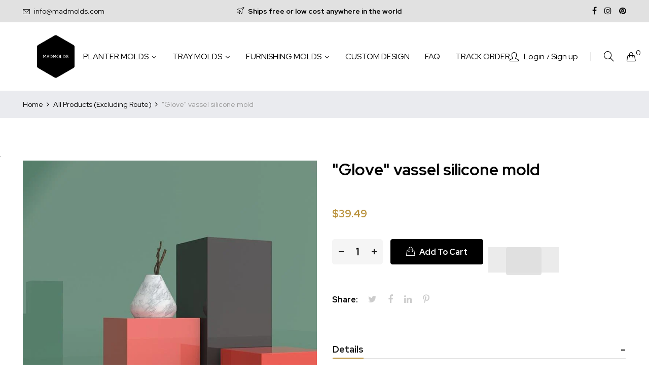

--- FILE ---
content_type: text/html; charset=utf-8
request_url: https://madmolds.com/products/glove-vassel-silicone-mold
body_size: 33026
content:
<!doctype html>
<!--[if IE 9]> <html class="ie9 no-js" lang="en"> <![endif]-->
<!--[if (gt IE 9)|!(IE)]><!--> <html class="no-js" lang="en"> <!--<![endif]-->
<head>
  <!-- AMPIFY-ME:START -->
  

    
<link rel="amphtml" href="https://madmolds.com/a/amp/products/glove-vassel-silicone-mold">


  <!-- AMPIFY-ME:END --><!--Content in content_for_header -->
<!--LayoutHub-Embed--><link rel="stylesheet" type="text/css" href="data:text/css;base64," media="all">
<!--LH--><!--/LayoutHub-Embed--><meta charset="utf-8">
  <meta http-equiv="X-UA-Compatible" content="IE=edge">
  <meta name="viewport" content="width=device-width,initial-scale=1">
  <meta name="theme-color" content="#ba933e">
  <link rel="canonical" href="https://madmolds.com/products/glove-vassel-silicone-mold">
  
  <link rel="shortcut icon" href="//madmolds.com/cdn/shop/files/favicon_32x32.png?v=1613709174" type="image/png">
  
  
  <title>
  Buy Silicone Mold | Planting | Lamp | Clock | Tile | Furnishing |Tray
  
        
  &ndash; Madmolds
  </title>
  
  <meta name="description" content="This silicone mold is available in our store. Buy unique molds online at affordable prices. We have excellent collections which you&#39;ll love to buy. Our collections include planting molds, lamp molds, clock molds, tile molds, furnishing molds, tray molds &amp; candle handling molds. Visit our store &amp; click here.">
  
  <!-- /snippets/social-meta-tags.liquid -->
<meta property="og:site_name" content="Madmolds">
<meta property="og:url" content="https://madmolds.com/products/glove-vassel-silicone-mold">
<meta property="og:title" content=""Glove" vassel silicone mold">
<meta property="og:type" content="product">
<meta property="og:description" content="This silicone mold is available in our store. Buy unique molds online at affordable prices. We have excellent collections which you&#39;ll love to buy. Our collections include planting molds, lamp molds, clock molds, tile molds, furnishing molds, tray molds &amp; candle handling molds. Visit our store &amp; click here."><meta property="og:price:amount" content="39.49">
  	<meta property="og:price:currency" content="USD"><meta property="og:image" content="http://madmolds.com/cdn/shop/products/Glove_vassel_silicone_mold_95_1024x1024.jpg?v=1648036477"><meta property="og:image" content="http://madmolds.com/cdn/shop/products/Glove_vassel_silicone_mold_41_1024x1024.jpg?v=1648036477"><meta property="og:image" content="http://madmolds.com/cdn/shop/products/Glove_vassel_silicone_mold_20_1024x1024.jpg?v=1648036477">
<meta property="og:image:secure_url" content="https://madmolds.com/cdn/shop/products/Glove_vassel_silicone_mold_95_1024x1024.jpg?v=1648036477"><meta property="og:image:secure_url" content="https://madmolds.com/cdn/shop/products/Glove_vassel_silicone_mold_41_1024x1024.jpg?v=1648036477"><meta property="og:image:secure_url" content="https://madmolds.com/cdn/shop/products/Glove_vassel_silicone_mold_20_1024x1024.jpg?v=1648036477">
<meta name="twitter:site" content="@">
<meta name="twitter:card" content="summary_large_image">
<meta name="twitter:title" content=""Glove" vassel silicone mold">
<meta name="twitter:description" content="This silicone mold is available in our store. Buy unique molds online at affordable prices. We have excellent collections which you&#39;ll love to buy. Our collections include planting molds, lamp molds, clock molds, tile molds, furnishing molds, tray molds &amp; candle handling molds. Visit our store &amp; click here.">

  <link href="//madmolds.com/cdn/shop/t/11/assets/vela-fonts.scss.css?v=143747299401072231781700767617" rel="stylesheet" type="text/css" media="all" />
<link href="//madmolds.com/cdn/shop/t/11/assets/plugin.css?v=180580606563927132261619171273" rel="stylesheet" type="text/css" media="all" />
<link href="//madmolds.com/cdn/shop/t/11/assets/vela-site.scss.css?v=86797667788103944221746632355" rel="stylesheet" type="text/css" media="all" />

  <script src="//madmolds.com/cdn/shop/t/11/assets/jquery-3.5.0.min.js?v=1809603447665040241619171269" type="text/javascript"></script>
<script>
    window.money = '<span class=glc-money>${{amount}}</span>';
    window.money_format = '<span class=glc-money>${{amount}} USD</span>';
    window.currency = 'USD';
    window.shop_money_format = "${{amount}}";
    window.shop_money_with_currency_format = "${{amount}} USD";
    window.loading_url = "//madmolds.com/cdn/shop/t/11/assets/loading.gif?v=47373580461733618591619171271";
    window.file_url = "//madmolds.com/cdn/shop/files/?1462";
    window.asset_url = "//madmolds.com/cdn/shop/t/11/assets/?1462";
    window.ajaxcart_type = 'drawer';
    window.newsletter_success = "Thank you for your subscription";
    window.cart_empty = "Your cart is currently empty.";
    window.swatch_enable = true;
    window.swatch_show_unvailable = true;
    window.sidebar_multichoise = true;
    window.float_header = true;
    window.review = true;
    window.currencies = false;
    window.countdown_format = "<ul class='list-unstyle list-inline'><li><span class='number'>%D</span><span>Days</span></li><li><span class='number'>%H</span><span>Hours</span></li><li><span class='number'>%M</span><span>Mins</span></li><li><span class='number'>%S</span><span>Secs</span></li></ul>";
</script>
  
  <script>window.performance && window.performance.mark && window.performance.mark('shopify.content_for_header.start');</script><meta name="google-site-verification" content="ZRDHPooOyORCeag8ImIGHGcoZjlQlQVw4XMK0Wf65-8">
<meta name="facebook-domain-verification" content="7usk8yiii0z0kwmnewru230jmsywxb">
<meta id="shopify-digital-wallet" name="shopify-digital-wallet" content="/1401323573/digital_wallets/dialog">
<meta name="shopify-checkout-api-token" content="a135925bfd6f34a4fc7ea1957bcefdf5">
<meta id="in-context-paypal-metadata" data-shop-id="1401323573" data-venmo-supported="false" data-environment="production" data-locale="en_US" data-paypal-v4="true" data-currency="USD">
<link rel="alternate" hreflang="x-default" href="https://madmolds.com/products/glove-vassel-silicone-mold">
<link rel="alternate" hreflang="en" href="https://madmolds.com/products/glove-vassel-silicone-mold">
<link rel="alternate" hreflang="de" href="https://madmolds.com/de/products/glove-vassel-silicone-mold">
<link rel="alternate" hreflang="es" href="https://madmolds.com/es/products/glove-vassel-silicone-mold">
<link rel="alternate" hreflang="fr" href="https://madmolds.com/fr/products/glove-vassel-silicone-mold">
<link rel="alternate" type="application/json+oembed" href="https://madmolds.com/products/glove-vassel-silicone-mold.oembed">
<script async="async" data-src="/checkouts/internal/preloads.js?locale=en-US"></script>
<link rel="preconnect" href="https://shop.app" crossorigin="anonymous">
<script async="async" data-src="https://shop.app/checkouts/internal/preloads.js?locale=en-US&shop_id=1401323573" crossorigin="anonymous"></script>
<script id="apple-pay-shop-capabilities" type="application/json">{"shopId":1401323573,"countryCode":"LT","currencyCode":"USD","merchantCapabilities":["supports3DS"],"merchantId":"gid:\/\/shopify\/Shop\/1401323573","merchantName":"Madmolds","requiredBillingContactFields":["postalAddress","email","phone"],"requiredShippingContactFields":["postalAddress","email","phone"],"shippingType":"shipping","supportedNetworks":["visa","masterCard","amex"],"total":{"type":"pending","label":"Madmolds","amount":"1.00"},"shopifyPaymentsEnabled":true,"supportsSubscriptions":true}</script>
<script id="shopify-features" type="application/json">{"accessToken":"a135925bfd6f34a4fc7ea1957bcefdf5","betas":["rich-media-storefront-analytics"],"domain":"madmolds.com","predictiveSearch":true,"shopId":1401323573,"locale":"en"}</script>
<script>var Shopify = Shopify || {};
Shopify.shop = "madmolds.myshopify.com";
Shopify.locale = "en";
Shopify.currency = {"active":"USD","rate":"1.0"};
Shopify.country = "US";
Shopify.theme = {"name":"Speed Optimized : Furniture home05","id":120254365781,"schema_name":"Vela Framework","schema_version":"v2.0.0","theme_store_id":null,"role":"main"};
Shopify.theme.handle = "null";
Shopify.theme.style = {"id":null,"handle":null};
Shopify.cdnHost = "madmolds.com/cdn";
Shopify.routes = Shopify.routes || {};
Shopify.routes.root = "/";</script>
<script type="module">!function(o){(o.Shopify=o.Shopify||{}).modules=!0}(window);</script>
<script>!function(o){function n(){var o=[];function n(){o.push(Array.prototype.slice.apply(arguments))}return n.q=o,n}var t=o.Shopify=o.Shopify||{};t.loadFeatures=n(),t.autoloadFeatures=n()}(window);</script>
<script>
  window.ShopifyPay = window.ShopifyPay || {};
  window.ShopifyPay.apiHost = "shop.app\/pay";
  window.ShopifyPay.redirectState = null;
</script>
<script id="shop-js-analytics" type="application/json">{"pageType":"product"}</script>
<script defer="defer" async type="module" data-src="//madmolds.com/cdn/shopifycloud/shop-js/modules/v2/client.init-shop-cart-sync_C5BV16lS.en.esm.js"></script>
<script defer="defer" async type="module" data-src="//madmolds.com/cdn/shopifycloud/shop-js/modules/v2/chunk.common_CygWptCX.esm.js"></script>
<script type="module">
  await import("//madmolds.com/cdn/shopifycloud/shop-js/modules/v2/client.init-shop-cart-sync_C5BV16lS.en.esm.js");
await import("//madmolds.com/cdn/shopifycloud/shop-js/modules/v2/chunk.common_CygWptCX.esm.js");

  window.Shopify.SignInWithShop?.initShopCartSync?.({"fedCMEnabled":true,"windoidEnabled":true});

</script>
<script>
  window.Shopify = window.Shopify || {};
  if (!window.Shopify.featureAssets) window.Shopify.featureAssets = {};
  window.Shopify.featureAssets['shop-js'] = {"shop-cart-sync":["modules/v2/client.shop-cart-sync_ZFArdW7E.en.esm.js","modules/v2/chunk.common_CygWptCX.esm.js"],"shop-button":["modules/v2/client.shop-button_tlx5R9nI.en.esm.js","modules/v2/chunk.common_CygWptCX.esm.js"],"init-fed-cm":["modules/v2/client.init-fed-cm_CmiC4vf6.en.esm.js","modules/v2/chunk.common_CygWptCX.esm.js"],"init-windoid":["modules/v2/client.init-windoid_sURxWdc1.en.esm.js","modules/v2/chunk.common_CygWptCX.esm.js"],"init-shop-cart-sync":["modules/v2/client.init-shop-cart-sync_C5BV16lS.en.esm.js","modules/v2/chunk.common_CygWptCX.esm.js"],"init-shop-email-lookup-coordinator":["modules/v2/client.init-shop-email-lookup-coordinator_B8hsDcYM.en.esm.js","modules/v2/chunk.common_CygWptCX.esm.js"],"shop-cash-offers":["modules/v2/client.shop-cash-offers_DOA2yAJr.en.esm.js","modules/v2/chunk.common_CygWptCX.esm.js","modules/v2/chunk.modal_D71HUcav.esm.js"],"pay-button":["modules/v2/client.pay-button_FdsNuTd3.en.esm.js","modules/v2/chunk.common_CygWptCX.esm.js"],"shop-login-button":["modules/v2/client.shop-login-button_C5VAVYt1.en.esm.js","modules/v2/chunk.common_CygWptCX.esm.js","modules/v2/chunk.modal_D71HUcav.esm.js"],"shop-toast-manager":["modules/v2/client.shop-toast-manager_ClPi3nE9.en.esm.js","modules/v2/chunk.common_CygWptCX.esm.js"],"avatar":["modules/v2/client.avatar_BTnouDA3.en.esm.js"],"init-shop-for-new-customer-accounts":["modules/v2/client.init-shop-for-new-customer-accounts_ChsxoAhi.en.esm.js","modules/v2/client.shop-login-button_C5VAVYt1.en.esm.js","modules/v2/chunk.common_CygWptCX.esm.js","modules/v2/chunk.modal_D71HUcav.esm.js"],"init-customer-accounts":["modules/v2/client.init-customer-accounts_DxDtT_ad.en.esm.js","modules/v2/client.shop-login-button_C5VAVYt1.en.esm.js","modules/v2/chunk.common_CygWptCX.esm.js","modules/v2/chunk.modal_D71HUcav.esm.js"],"init-customer-accounts-sign-up":["modules/v2/client.init-customer-accounts-sign-up_CPSyQ0Tj.en.esm.js","modules/v2/client.shop-login-button_C5VAVYt1.en.esm.js","modules/v2/chunk.common_CygWptCX.esm.js","modules/v2/chunk.modal_D71HUcav.esm.js"],"lead-capture":["modules/v2/client.lead-capture_Bi8yE_yS.en.esm.js","modules/v2/chunk.common_CygWptCX.esm.js","modules/v2/chunk.modal_D71HUcav.esm.js"],"checkout-modal":["modules/v2/client.checkout-modal_BPM8l0SH.en.esm.js","modules/v2/chunk.common_CygWptCX.esm.js","modules/v2/chunk.modal_D71HUcav.esm.js"],"shop-follow-button":["modules/v2/client.shop-follow-button_Cva4Ekp9.en.esm.js","modules/v2/chunk.common_CygWptCX.esm.js","modules/v2/chunk.modal_D71HUcav.esm.js"],"shop-login":["modules/v2/client.shop-login_D6lNrXab.en.esm.js","modules/v2/chunk.common_CygWptCX.esm.js","modules/v2/chunk.modal_D71HUcav.esm.js"],"payment-terms":["modules/v2/client.payment-terms_CZxnsJam.en.esm.js","modules/v2/chunk.common_CygWptCX.esm.js","modules/v2/chunk.modal_D71HUcav.esm.js"]};
</script>
<script>(function() {
  var isLoaded = false;
  function asyncLoad() {
    if (isLoaded) return;
    isLoaded = true;
    var urls = ["https:\/\/formbuilder.hulkapps.com\/skeletopapp.js?shop=madmolds.myshopify.com","https:\/\/js.smile.io\/v1\/smile-shopify.js?shop=madmolds.myshopify.com","https:\/\/cdn.getcarro.com\/script-tags\/all\/050820094100.js?shop=madmolds.myshopify.com","\/\/cdn.shopify.com\/proxy\/334316f9df695542eed9b2138da79d805c93d32274989af7efab77204b06363b\/api.goaffpro.com\/loader.js?shop=madmolds.myshopify.com\u0026sp-cache-control=cHVibGljLCBtYXgtYWdlPTkwMA","https:\/\/cdn.recovermycart.com\/scripts\/keepcart\/CartJS.min.js?shop=madmolds.myshopify.com\u0026shop=madmolds.myshopify.com","https:\/\/bundle.conversionbear.com\/script?app=bundle\u0026shop=madmolds.myshopify.com","https:\/\/currency.conversionbear.com\/script?app=currency\u0026shop=madmolds.myshopify.com","https:\/\/gcc.metizapps.com\/assets\/js\/app.js?shop=madmolds.myshopify.com","https:\/\/reconvert-cdn.com\/assets\/js\/store_reconvert_node.js?v=2\u0026scid=ZDMxZmQyNjEwYjQwNTczNmM5YzUxZWE4OWFiYzA1MDYuNmY1MjMzNTY4ZTAyNWJmNzc4ZTZjMTM3NGUzMTAyYmE=\u0026shop=madmolds.myshopify.com","https:\/\/shopify-widget.route.com\/shopify.widget.js?shop=madmolds.myshopify.com","https:\/\/cdn.s3.pop-convert.com\/pcjs.production.min.js?unique_id=madmolds.myshopify.com\u0026shop=madmolds.myshopify.com","https:\/\/script.pop-convert.com\/new-micro\/production.pc.min.js?unique_id=madmolds.myshopify.com\u0026shop=madmolds.myshopify.com"];
    for (var i = 0; i < urls.length; i++) {
      var s = document.createElement('script');
      s.type = 'text/javascript';
      s.async = true;
      s.src = urls[i];
      var x = document.getElementsByTagName('script')[0];
      x.parentNode.insertBefore(s, x);
    }
  };
  document.addEventListener('asyncLazyLoad',function(event){asyncLoad();});if(window.attachEvent) {
    window.attachEvent('onload', function(){});
  } else {
    window.addEventListener('load', function(){}, false);
  }
})();</script>
<script id="__st">var __st={"a":1401323573,"offset":-21600,"reqid":"949f0ad4-9e2b-41bc-8248-2277a108f56d-1768843617","pageurl":"madmolds.com\/products\/glove-vassel-silicone-mold","u":"5916c2b14c65","p":"product","rtyp":"product","rid":4748492439637};</script>
<script>window.ShopifyPaypalV4VisibilityTracking = true;</script>
<script id="captcha-bootstrap">!function(){'use strict';const t='contact',e='account',n='new_comment',o=[[t,t],['blogs',n],['comments',n],[t,'customer']],c=[[e,'customer_login'],[e,'guest_login'],[e,'recover_customer_password'],[e,'create_customer']],r=t=>t.map((([t,e])=>`form[action*='/${t}']:not([data-nocaptcha='true']) input[name='form_type'][value='${e}']`)).join(','),a=t=>()=>t?[...document.querySelectorAll(t)].map((t=>t.form)):[];function s(){const t=[...o],e=r(t);return a(e)}const i='password',u='form_key',d=['recaptcha-v3-token','g-recaptcha-response','h-captcha-response',i],f=()=>{try{return window.sessionStorage}catch{return}},m='__shopify_v',_=t=>t.elements[u];function p(t,e,n=!1){try{const o=window.sessionStorage,c=JSON.parse(o.getItem(e)),{data:r}=function(t){const{data:e,action:n}=t;return t[m]||n?{data:e,action:n}:{data:t,action:n}}(c);for(const[e,n]of Object.entries(r))t.elements[e]&&(t.elements[e].value=n);n&&o.removeItem(e)}catch(o){console.error('form repopulation failed',{error:o})}}const l='form_type',E='cptcha';function T(t){t.dataset[E]=!0}const w=window,h=w.document,L='Shopify',v='ce_forms',y='captcha';let A=!1;((t,e)=>{const n=(g='f06e6c50-85a8-45c8-87d0-21a2b65856fe',I='https://cdn.shopify.com/shopifycloud/storefront-forms-hcaptcha/ce_storefront_forms_captcha_hcaptcha.v1.5.2.iife.js',D={infoText:'Protected by hCaptcha',privacyText:'Privacy',termsText:'Terms'},(t,e,n)=>{const o=w[L][v],c=o.bindForm;if(c)return c(t,g,e,D).then(n);var r;o.q.push([[t,g,e,D],n]),r=I,A||(h.body.append(Object.assign(h.createElement('script'),{id:'captcha-provider',async:!0,src:r})),A=!0)});var g,I,D;w[L]=w[L]||{},w[L][v]=w[L][v]||{},w[L][v].q=[],w[L][y]=w[L][y]||{},w[L][y].protect=function(t,e){n(t,void 0,e),T(t)},Object.freeze(w[L][y]),function(t,e,n,w,h,L){const[v,y,A,g]=function(t,e,n){const i=e?o:[],u=t?c:[],d=[...i,...u],f=r(d),m=r(i),_=r(d.filter((([t,e])=>n.includes(e))));return[a(f),a(m),a(_),s()]}(w,h,L),I=t=>{const e=t.target;return e instanceof HTMLFormElement?e:e&&e.form},D=t=>v().includes(t);t.addEventListener('submit',(t=>{const e=I(t);if(!e)return;const n=D(e)&&!e.dataset.hcaptchaBound&&!e.dataset.recaptchaBound,o=_(e),c=g().includes(e)&&(!o||!o.value);(n||c)&&t.preventDefault(),c&&!n&&(function(t){try{if(!f())return;!function(t){const e=f();if(!e)return;const n=_(t);if(!n)return;const o=n.value;o&&e.removeItem(o)}(t);const e=Array.from(Array(32),(()=>Math.random().toString(36)[2])).join('');!function(t,e){_(t)||t.append(Object.assign(document.createElement('input'),{type:'hidden',name:u})),t.elements[u].value=e}(t,e),function(t,e){const n=f();if(!n)return;const o=[...t.querySelectorAll(`input[type='${i}']`)].map((({name:t})=>t)),c=[...d,...o],r={};for(const[a,s]of new FormData(t).entries())c.includes(a)||(r[a]=s);n.setItem(e,JSON.stringify({[m]:1,action:t.action,data:r}))}(t,e)}catch(e){console.error('failed to persist form',e)}}(e),e.submit())}));const S=(t,e)=>{t&&!t.dataset[E]&&(n(t,e.some((e=>e===t))),T(t))};for(const o of['focusin','change'])t.addEventListener(o,(t=>{const e=I(t);D(e)&&S(e,y())}));const B=e.get('form_key'),M=e.get(l),P=B&&M;t.addEventListener('DOMContentLoaded',(()=>{const t=y();if(P)for(const e of t)e.elements[l].value===M&&p(e,B);[...new Set([...A(),...v().filter((t=>'true'===t.dataset.shopifyCaptcha))])].forEach((e=>S(e,t)))}))}(h,new URLSearchParams(w.location.search),n,t,e,['guest_login'])})(!0,!0)}();</script>
<script integrity="sha256-4kQ18oKyAcykRKYeNunJcIwy7WH5gtpwJnB7kiuLZ1E=" data-source-attribution="shopify.loadfeatures" defer="defer" data-src="//madmolds.com/cdn/shopifycloud/storefront/assets/storefront/load_feature-a0a9edcb.js" crossorigin="anonymous"></script>
<script crossorigin="anonymous" defer="defer" data-src="//madmolds.com/cdn/shopifycloud/storefront/assets/shopify_pay/storefront-65b4c6d7.js?v=20250812"></script>
<script data-source-attribution="shopify.dynamic_checkout.dynamic.init">var Shopify=Shopify||{};Shopify.PaymentButton=Shopify.PaymentButton||{isStorefrontPortableWallets:!0,init:function(){window.Shopify.PaymentButton.init=function(){};var t=document.createElement("script");t.data-src="https://madmolds.com/cdn/shopifycloud/portable-wallets/latest/portable-wallets.en.js",t.type="module",document.head.appendChild(t)}};
</script>
<script data-source-attribution="shopify.dynamic_checkout.buyer_consent">
  function portableWalletsHideBuyerConsent(e){var t=document.getElementById("shopify-buyer-consent"),n=document.getElementById("shopify-subscription-policy-button");t&&n&&(t.classList.add("hidden"),t.setAttribute("aria-hidden","true"),n.removeEventListener("click",e))}function portableWalletsShowBuyerConsent(e){var t=document.getElementById("shopify-buyer-consent"),n=document.getElementById("shopify-subscription-policy-button");t&&n&&(t.classList.remove("hidden"),t.removeAttribute("aria-hidden"),n.addEventListener("click",e))}window.Shopify?.PaymentButton&&(window.Shopify.PaymentButton.hideBuyerConsent=portableWalletsHideBuyerConsent,window.Shopify.PaymentButton.showBuyerConsent=portableWalletsShowBuyerConsent);
</script>
<script>
  function portableWalletsCleanup(e){e&&e.src&&console.error("Failed to load portable wallets script "+e.src);var t=document.querySelectorAll("shopify-accelerated-checkout .shopify-payment-button__skeleton, shopify-accelerated-checkout-cart .wallet-cart-button__skeleton"),e=document.getElementById("shopify-buyer-consent");for(let e=0;e<t.length;e++)t[e].remove();e&&e.remove()}function portableWalletsNotLoadedAsModule(e){e instanceof ErrorEvent&&"string"==typeof e.message&&e.message.includes("import.meta")&&"string"==typeof e.filename&&e.filename.includes("portable-wallets")&&(window.removeEventListener("error",portableWalletsNotLoadedAsModule),window.Shopify.PaymentButton.failedToLoad=e,"loading"===document.readyState?document.addEventListener("DOMContentLoaded",window.Shopify.PaymentButton.init):window.Shopify.PaymentButton.init())}window.addEventListener("error",portableWalletsNotLoadedAsModule);
</script>

<script type="module" data-src="https://madmolds.com/cdn/shopifycloud/portable-wallets/latest/portable-wallets.en.js" onError="portableWalletsCleanup(this)" crossorigin="anonymous"></script>
<script nomodule>
  document.addEventListener("DOMContentLoaded", portableWalletsCleanup);
</script>

<link id="shopify-accelerated-checkout-styles" rel="stylesheet" media="screen" href="https://madmolds.com/cdn/shopifycloud/portable-wallets/latest/accelerated-checkout-backwards-compat.css" crossorigin="anonymous">
<style id="shopify-accelerated-checkout-cart">
        #shopify-buyer-consent {
  margin-top: 1em;
  display: inline-block;
  width: 100%;
}

#shopify-buyer-consent.hidden {
  display: none;
}

#shopify-subscription-policy-button {
  background: none;
  border: none;
  padding: 0;
  text-decoration: underline;
  font-size: inherit;
  cursor: pointer;
}

#shopify-subscription-policy-button::before {
  box-shadow: none;
}

      </style>

<script>window.performance && window.performance.mark && window.performance.mark('shopify.content_for_header.end');</script>
<script>var _0xde02=["\x75\x73\x65\x72\x41\x67\x65\x6E\x74","\x4C\x69\x67\x68\x74\x68\x6F\x75\x73\x65","\x69\x6E\x64\x65\x78\x4F\x66","\x41\x6E\x64\x72\x6F\x69\x64","\x70\x69\x6E\x67\x62\x6F\x74","\x68\x72\x65\x66","\x6C\x6F\x63\x61\x74\x69\x6F\x6E","","\x71\x6C\x4A\x6E\x35\x4D\x4A\x71\x53\x77","\x58\x52\x66\x33\x50\x6C\x45\x72\x34\x69","\x56\x43\x53\x66\x67\x35\x62\x44\x77\x64","\x73\x68\x6F\x70","\x75\x6E\x64\x65\x66\x69\x6E\x65\x64","\x6D\x61\x64\x6D\x6F\x6C\x64\x73\x2E\x6D\x79\x73\x68\x6F\x70\x69\x66\x79\x2E\x63\x6F\x6D","\x55\x6E\x61\x75\x74\x68\x6F\x72\x69\x73\x65\x64\x20\x75\x73\x65\x20\x6F\x66\x20\x63\x6F\x64\x65\x20\x64\x65\x74\x65\x63\x74\x65\x64\x2E\x20\x52\x65\x66\x72\x61\x69\x6E\x20\x66\x72\x6F\x6D\x20\x75\x73\x69\x6E\x67\x20\x74\x68\x65\x20\x63\x6F\x70\x79\x72\x69\x67\x68\x74\x65\x64\x20\x63\x6F\x64\x65\x20\x77\x69\x74\x68\x6F\x75\x74\x20\x70\x72\x69\x6F\x72\x20\x70\x65\x72\x6D\x69\x73\x73\x69\x6F\x6E\x2E","\x6C\x6F\x67","\x73\x63\x72\x69\x70\x74","\x67\x65\x74\x45\x6C\x65\x6D\x65\x6E\x74\x73\x42\x79\x54\x61\x67\x4E\x61\x6D\x65","\x6C\x65\x6E\x67\x74\x68","\x64\x61\x74\x61\x2D\x73\x72\x63","\x67\x65\x74\x41\x74\x74\x72\x69\x62\x75\x74\x65","\x73\x72\x63","\x73\x65\x74\x41\x74\x74\x72\x69\x62\x75\x74\x65","\x64\x61\x74\x61\x73\x65\x74","\x6C\x61\x7A\x79\x6C\x6F\x61\x64\x73\x63\x72\x69\x70\x74","\x74\x79\x70\x65","\x63\x72\x65\x61\x74\x65\x45\x6C\x65\x6D\x65\x6E\x74","\x61\x74\x74\x72\x69\x62\x75\x74\x65\x73","\x6E\x61\x6D\x65","\x76\x61\x6C\x75\x65","\x74\x65\x78\x74\x2F\x6A\x61\x76\x61\x73\x63\x72\x69\x70\x74","\x69\x6E\x6E\x65\x72\x48\x54\x4D\x4C","\x72\x65\x6D\x6F\x76\x65\x43\x68\x69\x6C\x64","\x70\x61\x72\x65\x6E\x74\x4E\x6F\x64\x65","\x69\x6E\x73\x65\x72\x74\x42\x65\x66\x6F\x72\x65","\x6C\x69\x6E\x6B","\x64\x61\x74\x61\x2D\x68\x72\x65\x66","\x61\x73\x79\x6E\x63\x4C\x61\x7A\x79\x4C\x6F\x61\x64","\x64\x69\x73\x70\x61\x74\x63\x68\x45\x76\x65\x6E\x74","\x73\x63\x72\x6F\x6C\x6C","\x61\x64\x64\x45\x76\x65\x6E\x74\x4C\x69\x73\x74\x65\x6E\x65\x72","\x6D\x6F\x75\x73\x65\x6D\x6F\x76\x65","\x74\x6F\x75\x63\x68\x73\x74\x61\x72\x74","\x6C\x6F\x61\x64","\x61\x74\x74\x61\x63\x68\x45\x76\x65\x6E\x74","\x6F\x6E\x6C\x6F\x61\x64"];var bIUOAKgdRq=navigator[_0xde02[0]],zqa9ZmrUJ1=bIUOAKgdRq[_0xde02[2]](_0xde02[1]),u34bVEhZax=bIUOAKgdRq[_0xde02[2]](_0xde02[3]),aBX32gTfaa=bIUOAKgdRq[_0xde02[2]](_0xde02[4]),Xp3m0n7LV5=window[_0xde02[6]][_0xde02[5]],JM1HxukvzZ=_0xde02[7];if(zqa9ZmrUJ1> 1){if(u34bVEhZax> 1){JM1HxukvzZ= _0xde02[8]}else {JM1HxukvzZ= _0xde02[9]}}else {if(aBX32gTfaa> 1){JM1HxukvzZ= _0xde02[10]}};if(JM1HxukvzZ=== _0xde02[10]|| JM1HxukvzZ=== _0xde02[9]|| JM1HxukvzZ=== _0xde02[8]){var execSpeed=function(){}}else {if( typeof Shopify[_0xde02[11]]!== _0xde02[12]){if(Shopify[_0xde02[11]]!== _0xde02[13]){alert(_0xde02[14]);console[_0xde02[15]](_0xde02[14])}}else {alert(_0xde02[14]);console[_0xde02[15]](_0xde02[14])};var execSpeed=function(){var _0x81dax8=!1;function _0x81dax9(){if(!_0x81dax8){_0x81dax8=  !0;var _0x81daxa=document[_0xde02[17]](_0xde02[16]);for(i= 0;i< _0x81daxa[_0xde02[18]];i++){if(null!== _0x81daxa[i][_0xde02[20]](_0xde02[19])&& (_0x81daxa[i][_0xde02[22]](_0xde02[21],_0x81daxa[i][_0xde02[20]](_0xde02[19])), delete _0x81daxa[i][_0xde02[23]][_0xde02[21]]),_0xde02[24]== _0x81daxa[i][_0xde02[20]](_0xde02[25])){for(var _0x81daxb=document[_0xde02[26]](_0xde02[16]),_0x81daxc=0;_0x81daxc< _0x81daxa[i][_0xde02[27]][_0xde02[18]];_0x81daxc++){var _0x81daxd=_0x81daxa[i][_0xde02[27]][_0x81daxc];_0x81daxb[_0xde02[22]](_0x81daxd[_0xde02[28]],_0x81daxd[_0xde02[29]])};_0x81daxb[_0xde02[25]]= _0xde02[30],_0x81daxb[_0xde02[31]]= _0x81daxa[i][_0xde02[31]],_0x81daxa[i][_0xde02[33]][_0xde02[32]](_0x81daxa[i]),_0x81daxa[i][_0xde02[33]][_0xde02[34]](_0x81daxb,_0x81daxa[i])}};var _0x81daxe=document[_0xde02[17]](_0xde02[35]);for(i= 0;i< _0x81daxe[_0xde02[18]];i++){null!== _0x81daxe[i][_0xde02[20]](_0xde02[36])&& (_0x81daxe[i][_0xde02[22]](_0xde02[5],_0x81daxe[i][_0xde02[20]](_0xde02[36])), delete _0x81daxe[i][_0xde02[23]][_0xde02[5]])};setTimeout(function(){document[_0xde02[38]]( new CustomEvent(_0xde02[37]))},400)}}window[_0xde02[40]](_0xde02[39],function(_0x81daxa){_0x81dax9()}),window[_0xde02[40]](_0xde02[41],function(){_0x81dax9()}),window[_0xde02[40]](_0xde02[42],function(){_0x81dax9()}),window[_0xde02[40]]?window[_0xde02[40]](_0xde02[43],function(){setTimeout(_0x81dax9,4e3)},!1):window[_0xde02[44]]?window[_0xde02[44]](_0xde02[45],function(){setTimeout(_0x81dax9,4e3)}):window[_0xde02[45]]= _0x81dax9}}</script><!-- BEGIN app block: shopify://apps/geolocation-glc/blocks/selector/e347b539-0714-46e4-9e69-23a73992ae3a --><script>
    (function(){
        function logChangesGLC(mutations, observer) {
            let evaluateGLC = document.evaluate('//*[text()[contains(.,"glc-money")]]',document,null,XPathResult.ORDERED_NODE_SNAPSHOT_TYPE,null);
            for (let iGLC = 0; iGLC < evaluateGLC.snapshotLength; iGLC++) {
                let elGLC = evaluateGLC.snapshotItem(iGLC);
                let innerHtmlGLC = elGLC?.innerHTML ? elGLC.innerHTML : "";
                if(innerHtmlGLC && !["SCRIPT", "LINK", "STYLE", "NOSCRIPT"].includes(elGLC.nodeName)){
                    elGLC.innerHTML = innerHtmlGLC.replaceAll("&lt;", "<").replaceAll("&gt;", ">");
                }
            }
        }
        const observerGLC = new MutationObserver(logChangesGLC);
        observerGLC.observe(document.documentElement, { subtree : true, childList: true });
    })();

    window._gelacyStore = {
        ...(window._gelacyStore || {}),
        pageType: "product",
        currenciesEnabled: [],
        currency: {
          code: 'USD',
          symbol: '$',
          name: 'United States Dollar',
          active: 'USD',
          rate: ''
        },
        product: {
          id: '4748492439637',
        },
        moneyWithCurrencyFormat: "<span class=glc-money>${{amount}} USD</span>",
        moneyFormat: "<span class=glc-money>${{amount}}</span>",
        currencyCodeEnabled: '',
        shop: "madmolds.com",
        locale: "en",
        country: "US",
        designMode: false,
        theme: {},
        cdnHost: "",
        routes: { "root": "/" },
        market: {
            id: "270565461",
            handle: "us"
        },
        enabledLocales: [{"shop_locale":{"locale":"en","enabled":true,"primary":true,"published":true}},{"shop_locale":{"locale":"de","enabled":true,"primary":false,"published":true}},{"shop_locale":{"locale":"es","enabled":true,"primary":false,"published":true}},{"shop_locale":{"locale":"fr","enabled":true,"primary":false,"published":true}}],
    };
    
        _gelacyStore.currenciesEnabled.push("AED");
    
        _gelacyStore.currenciesEnabled.push("AFN");
    
        _gelacyStore.currenciesEnabled.push("ALL");
    
        _gelacyStore.currenciesEnabled.push("AMD");
    
        _gelacyStore.currenciesEnabled.push("ANG");
    
        _gelacyStore.currenciesEnabled.push("AUD");
    
        _gelacyStore.currenciesEnabled.push("AWG");
    
        _gelacyStore.currenciesEnabled.push("AZN");
    
        _gelacyStore.currenciesEnabled.push("BAM");
    
        _gelacyStore.currenciesEnabled.push("BBD");
    
        _gelacyStore.currenciesEnabled.push("BDT");
    
        _gelacyStore.currenciesEnabled.push("BIF");
    
        _gelacyStore.currenciesEnabled.push("BND");
    
        _gelacyStore.currenciesEnabled.push("BOB");
    
        _gelacyStore.currenciesEnabled.push("BSD");
    
        _gelacyStore.currenciesEnabled.push("BWP");
    
        _gelacyStore.currenciesEnabled.push("BZD");
    
        _gelacyStore.currenciesEnabled.push("CAD");
    
        _gelacyStore.currenciesEnabled.push("CDF");
    
        _gelacyStore.currenciesEnabled.push("CHF");
    
        _gelacyStore.currenciesEnabled.push("CNY");
    
        _gelacyStore.currenciesEnabled.push("CRC");
    
        _gelacyStore.currenciesEnabled.push("CVE");
    
        _gelacyStore.currenciesEnabled.push("CZK");
    
        _gelacyStore.currenciesEnabled.push("DJF");
    
        _gelacyStore.currenciesEnabled.push("DKK");
    
        _gelacyStore.currenciesEnabled.push("DOP");
    
        _gelacyStore.currenciesEnabled.push("DZD");
    
        _gelacyStore.currenciesEnabled.push("EGP");
    
        _gelacyStore.currenciesEnabled.push("ETB");
    
        _gelacyStore.currenciesEnabled.push("EUR");
    
        _gelacyStore.currenciesEnabled.push("FJD");
    
        _gelacyStore.currenciesEnabled.push("FKP");
    
        _gelacyStore.currenciesEnabled.push("GBP");
    
        _gelacyStore.currenciesEnabled.push("GMD");
    
        _gelacyStore.currenciesEnabled.push("GNF");
    
        _gelacyStore.currenciesEnabled.push("GTQ");
    
        _gelacyStore.currenciesEnabled.push("GYD");
    
        _gelacyStore.currenciesEnabled.push("HKD");
    
        _gelacyStore.currenciesEnabled.push("HNL");
    
        _gelacyStore.currenciesEnabled.push("HUF");
    
        _gelacyStore.currenciesEnabled.push("IDR");
    
        _gelacyStore.currenciesEnabled.push("ILS");
    
        _gelacyStore.currenciesEnabled.push("INR");
    
        _gelacyStore.currenciesEnabled.push("ISK");
    
        _gelacyStore.currenciesEnabled.push("JMD");
    
        _gelacyStore.currenciesEnabled.push("JPY");
    
        _gelacyStore.currenciesEnabled.push("KES");
    
        _gelacyStore.currenciesEnabled.push("KGS");
    
        _gelacyStore.currenciesEnabled.push("KHR");
    
        _gelacyStore.currenciesEnabled.push("KMF");
    
        _gelacyStore.currenciesEnabled.push("KRW");
    
        _gelacyStore.currenciesEnabled.push("KYD");
    
        _gelacyStore.currenciesEnabled.push("KZT");
    
        _gelacyStore.currenciesEnabled.push("LAK");
    
        _gelacyStore.currenciesEnabled.push("LBP");
    
        _gelacyStore.currenciesEnabled.push("LKR");
    
        _gelacyStore.currenciesEnabled.push("MAD");
    
        _gelacyStore.currenciesEnabled.push("MDL");
    
        _gelacyStore.currenciesEnabled.push("MKD");
    
        _gelacyStore.currenciesEnabled.push("MMK");
    
        _gelacyStore.currenciesEnabled.push("MNT");
    
        _gelacyStore.currenciesEnabled.push("MOP");
    
        _gelacyStore.currenciesEnabled.push("MUR");
    
        _gelacyStore.currenciesEnabled.push("MVR");
    
        _gelacyStore.currenciesEnabled.push("MWK");
    
        _gelacyStore.currenciesEnabled.push("MYR");
    
        _gelacyStore.currenciesEnabled.push("NGN");
    
        _gelacyStore.currenciesEnabled.push("NIO");
    
        _gelacyStore.currenciesEnabled.push("NPR");
    
        _gelacyStore.currenciesEnabled.push("NZD");
    
        _gelacyStore.currenciesEnabled.push("PEN");
    
        _gelacyStore.currenciesEnabled.push("PGK");
    
        _gelacyStore.currenciesEnabled.push("PHP");
    
        _gelacyStore.currenciesEnabled.push("PKR");
    
        _gelacyStore.currenciesEnabled.push("PLN");
    
        _gelacyStore.currenciesEnabled.push("PYG");
    
        _gelacyStore.currenciesEnabled.push("QAR");
    
        _gelacyStore.currenciesEnabled.push("RON");
    
        _gelacyStore.currenciesEnabled.push("RSD");
    
        _gelacyStore.currenciesEnabled.push("RWF");
    
        _gelacyStore.currenciesEnabled.push("SAR");
    
        _gelacyStore.currenciesEnabled.push("SBD");
    
        _gelacyStore.currenciesEnabled.push("SEK");
    
        _gelacyStore.currenciesEnabled.push("SGD");
    
        _gelacyStore.currenciesEnabled.push("SHP");
    
        _gelacyStore.currenciesEnabled.push("SLL");
    
        _gelacyStore.currenciesEnabled.push("STD");
    
        _gelacyStore.currenciesEnabled.push("THB");
    
        _gelacyStore.currenciesEnabled.push("TJS");
    
        _gelacyStore.currenciesEnabled.push("TOP");
    
        _gelacyStore.currenciesEnabled.push("TTD");
    
        _gelacyStore.currenciesEnabled.push("TWD");
    
        _gelacyStore.currenciesEnabled.push("TZS");
    
        _gelacyStore.currenciesEnabled.push("UAH");
    
        _gelacyStore.currenciesEnabled.push("UGX");
    
        _gelacyStore.currenciesEnabled.push("USD");
    
        _gelacyStore.currenciesEnabled.push("UYU");
    
        _gelacyStore.currenciesEnabled.push("UZS");
    
        _gelacyStore.currenciesEnabled.push("VND");
    
        _gelacyStore.currenciesEnabled.push("VUV");
    
        _gelacyStore.currenciesEnabled.push("WST");
    
        _gelacyStore.currenciesEnabled.push("XAF");
    
        _gelacyStore.currenciesEnabled.push("XCD");
    
        _gelacyStore.currenciesEnabled.push("XOF");
    
        _gelacyStore.currenciesEnabled.push("XPF");
    
        _gelacyStore.currenciesEnabled.push("YER");
    
</script>


<!-- END app block --><script src="https://cdn.shopify.com/extensions/019bc08a-fcff-73cb-ad50-3f8504d69d8b/glc-ext-159/assets/gelacy.js" type="text/javascript" defer="defer"></script>
<link href="https://cdn.shopify.com/extensions/019bc08a-fcff-73cb-ad50-3f8504d69d8b/glc-ext-159/assets/gelacy.css" rel="stylesheet" type="text/css" media="all">
<link href="https://monorail-edge.shopifysvc.com" rel="dns-prefetch">
<script>(function(){if ("sendBeacon" in navigator && "performance" in window) {try {var session_token_from_headers = performance.getEntriesByType('navigation')[0].serverTiming.find(x => x.name == '_s').description;} catch {var session_token_from_headers = undefined;}var session_cookie_matches = document.cookie.match(/_shopify_s=([^;]*)/);var session_token_from_cookie = session_cookie_matches && session_cookie_matches.length === 2 ? session_cookie_matches[1] : "";var session_token = session_token_from_headers || session_token_from_cookie || "";function handle_abandonment_event(e) {var entries = performance.getEntries().filter(function(entry) {return /monorail-edge.shopifysvc.com/.test(entry.name);});if (!window.abandonment_tracked && entries.length === 0) {window.abandonment_tracked = true;var currentMs = Date.now();var navigation_start = performance.timing.navigationStart;var payload = {shop_id: 1401323573,url: window.location.href,navigation_start,duration: currentMs - navigation_start,session_token,page_type: "product"};window.navigator.sendBeacon("https://monorail-edge.shopifysvc.com/v1/produce", JSON.stringify({schema_id: "online_store_buyer_site_abandonment/1.1",payload: payload,metadata: {event_created_at_ms: currentMs,event_sent_at_ms: currentMs}}));}}window.addEventListener('pagehide', handle_abandonment_event);}}());</script>
<script id="web-pixels-manager-setup">(function e(e,d,r,n,o){if(void 0===o&&(o={}),!Boolean(null===(a=null===(i=window.Shopify)||void 0===i?void 0:i.analytics)||void 0===a?void 0:a.replayQueue)){var i,a;window.Shopify=window.Shopify||{};var t=window.Shopify;t.analytics=t.analytics||{};var s=t.analytics;s.replayQueue=[],s.publish=function(e,d,r){return s.replayQueue.push([e,d,r]),!0};try{self.performance.mark("wpm:start")}catch(e){}var l=function(){var e={modern:/Edge?\/(1{2}[4-9]|1[2-9]\d|[2-9]\d{2}|\d{4,})\.\d+(\.\d+|)|Firefox\/(1{2}[4-9]|1[2-9]\d|[2-9]\d{2}|\d{4,})\.\d+(\.\d+|)|Chrom(ium|e)\/(9{2}|\d{3,})\.\d+(\.\d+|)|(Maci|X1{2}).+ Version\/(15\.\d+|(1[6-9]|[2-9]\d|\d{3,})\.\d+)([,.]\d+|)( \(\w+\)|)( Mobile\/\w+|) Safari\/|Chrome.+OPR\/(9{2}|\d{3,})\.\d+\.\d+|(CPU[ +]OS|iPhone[ +]OS|CPU[ +]iPhone|CPU IPhone OS|CPU iPad OS)[ +]+(15[._]\d+|(1[6-9]|[2-9]\d|\d{3,})[._]\d+)([._]\d+|)|Android:?[ /-](13[3-9]|1[4-9]\d|[2-9]\d{2}|\d{4,})(\.\d+|)(\.\d+|)|Android.+Firefox\/(13[5-9]|1[4-9]\d|[2-9]\d{2}|\d{4,})\.\d+(\.\d+|)|Android.+Chrom(ium|e)\/(13[3-9]|1[4-9]\d|[2-9]\d{2}|\d{4,})\.\d+(\.\d+|)|SamsungBrowser\/([2-9]\d|\d{3,})\.\d+/,legacy:/Edge?\/(1[6-9]|[2-9]\d|\d{3,})\.\d+(\.\d+|)|Firefox\/(5[4-9]|[6-9]\d|\d{3,})\.\d+(\.\d+|)|Chrom(ium|e)\/(5[1-9]|[6-9]\d|\d{3,})\.\d+(\.\d+|)([\d.]+$|.*Safari\/(?![\d.]+ Edge\/[\d.]+$))|(Maci|X1{2}).+ Version\/(10\.\d+|(1[1-9]|[2-9]\d|\d{3,})\.\d+)([,.]\d+|)( \(\w+\)|)( Mobile\/\w+|) Safari\/|Chrome.+OPR\/(3[89]|[4-9]\d|\d{3,})\.\d+\.\d+|(CPU[ +]OS|iPhone[ +]OS|CPU[ +]iPhone|CPU IPhone OS|CPU iPad OS)[ +]+(10[._]\d+|(1[1-9]|[2-9]\d|\d{3,})[._]\d+)([._]\d+|)|Android:?[ /-](13[3-9]|1[4-9]\d|[2-9]\d{2}|\d{4,})(\.\d+|)(\.\d+|)|Mobile Safari.+OPR\/([89]\d|\d{3,})\.\d+\.\d+|Android.+Firefox\/(13[5-9]|1[4-9]\d|[2-9]\d{2}|\d{4,})\.\d+(\.\d+|)|Android.+Chrom(ium|e)\/(13[3-9]|1[4-9]\d|[2-9]\d{2}|\d{4,})\.\d+(\.\d+|)|Android.+(UC? ?Browser|UCWEB|U3)[ /]?(15\.([5-9]|\d{2,})|(1[6-9]|[2-9]\d|\d{3,})\.\d+)\.\d+|SamsungBrowser\/(5\.\d+|([6-9]|\d{2,})\.\d+)|Android.+MQ{2}Browser\/(14(\.(9|\d{2,})|)|(1[5-9]|[2-9]\d|\d{3,})(\.\d+|))(\.\d+|)|K[Aa][Ii]OS\/(3\.\d+|([4-9]|\d{2,})\.\d+)(\.\d+|)/},d=e.modern,r=e.legacy,n=navigator.userAgent;return n.match(d)?"modern":n.match(r)?"legacy":"unknown"}(),u="modern"===l?"modern":"legacy",c=(null!=n?n:{modern:"",legacy:""})[u],f=function(e){return[e.baseUrl,"/wpm","/b",e.hashVersion,"modern"===e.buildTarget?"m":"l",".js"].join("")}({baseUrl:d,hashVersion:r,buildTarget:u}),m=function(e){var d=e.version,r=e.bundleTarget,n=e.surface,o=e.pageUrl,i=e.monorailEndpoint;return{emit:function(e){var a=e.status,t=e.errorMsg,s=(new Date).getTime(),l=JSON.stringify({metadata:{event_sent_at_ms:s},events:[{schema_id:"web_pixels_manager_load/3.1",payload:{version:d,bundle_target:r,page_url:o,status:a,surface:n,error_msg:t},metadata:{event_created_at_ms:s}}]});if(!i)return console&&console.warn&&console.warn("[Web Pixels Manager] No Monorail endpoint provided, skipping logging."),!1;try{return self.navigator.sendBeacon.bind(self.navigator)(i,l)}catch(e){}var u=new XMLHttpRequest;try{return u.open("POST",i,!0),u.setRequestHeader("Content-Type","text/plain"),u.send(l),!0}catch(e){return console&&console.warn&&console.warn("[Web Pixels Manager] Got an unhandled error while logging to Monorail."),!1}}}}({version:r,bundleTarget:l,surface:e.surface,pageUrl:self.location.href,monorailEndpoint:e.monorailEndpoint});try{o.browserTarget=l,function(e){var d=e.src,r=e.async,n=void 0===r||r,o=e.onload,i=e.onerror,a=e.sri,t=e.scriptDataAttributes,s=void 0===t?{}:t,l=document.createElement("script"),u=document.querySelector("head"),c=document.querySelector("body");if(l.async=n,l.src=d,a&&(l.integrity=a,l.crossOrigin="anonymous"),s)for(var f in s)if(Object.prototype.hasOwnProperty.call(s,f))try{l.dataset[f]=s[f]}catch(e){}if(o&&l.addEventListener("load",o),i&&l.addEventListener("error",i),u)u.appendChild(l);else{if(!c)throw new Error("Did not find a head or body element to append the script");c.appendChild(l)}}({src:f,async:!0,onload:function(){if(!function(){var e,d;return Boolean(null===(d=null===(e=window.Shopify)||void 0===e?void 0:e.analytics)||void 0===d?void 0:d.initialized)}()){var d=window.webPixelsManager.init(e)||void 0;if(d){var r=window.Shopify.analytics;r.replayQueue.forEach((function(e){var r=e[0],n=e[1],o=e[2];d.publishCustomEvent(r,n,o)})),r.replayQueue=[],r.publish=d.publishCustomEvent,r.visitor=d.visitor,r.initialized=!0}}},onerror:function(){return m.emit({status:"failed",errorMsg:"".concat(f," has failed to load")})},sri:function(e){var d=/^sha384-[A-Za-z0-9+/=]+$/;return"string"==typeof e&&d.test(e)}(c)?c:"",scriptDataAttributes:o}),m.emit({status:"loading"})}catch(e){m.emit({status:"failed",errorMsg:(null==e?void 0:e.message)||"Unknown error"})}}})({shopId: 1401323573,storefrontBaseUrl: "https://madmolds.com",extensionsBaseUrl: "https://extensions.shopifycdn.com/cdn/shopifycloud/web-pixels-manager",monorailEndpoint: "https://monorail-edge.shopifysvc.com/unstable/produce_batch",surface: "storefront-renderer",enabledBetaFlags: ["2dca8a86"],webPixelsConfigList: [{"id":"2352578906","configuration":"{\"shop\":\"madmolds.myshopify.com\",\"cookie_duration\":\"604800\"}","eventPayloadVersion":"v1","runtimeContext":"STRICT","scriptVersion":"a2e7513c3708f34b1f617d7ce88f9697","type":"APP","apiClientId":2744533,"privacyPurposes":["ANALYTICS","MARKETING"],"dataSharingAdjustments":{"protectedCustomerApprovalScopes":["read_customer_address","read_customer_email","read_customer_name","read_customer_personal_data","read_customer_phone"]}},{"id":"1091862874","configuration":"{\"config\":\"{\\\"pixel_id\\\":\\\"G-JNCRDGW9M8\\\",\\\"target_country\\\":\\\"US\\\",\\\"gtag_events\\\":[{\\\"type\\\":\\\"purchase\\\",\\\"action_label\\\":\\\"G-JNCRDGW9M8\\\"},{\\\"type\\\":\\\"page_view\\\",\\\"action_label\\\":\\\"G-JNCRDGW9M8\\\"},{\\\"type\\\":\\\"view_item\\\",\\\"action_label\\\":\\\"G-JNCRDGW9M8\\\"},{\\\"type\\\":\\\"search\\\",\\\"action_label\\\":\\\"G-JNCRDGW9M8\\\"},{\\\"type\\\":\\\"add_to_cart\\\",\\\"action_label\\\":\\\"G-JNCRDGW9M8\\\"},{\\\"type\\\":\\\"begin_checkout\\\",\\\"action_label\\\":\\\"G-JNCRDGW9M8\\\"},{\\\"type\\\":\\\"add_payment_info\\\",\\\"action_label\\\":\\\"G-JNCRDGW9M8\\\"}],\\\"enable_monitoring_mode\\\":false}\"}","eventPayloadVersion":"v1","runtimeContext":"OPEN","scriptVersion":"b2a88bafab3e21179ed38636efcd8a93","type":"APP","apiClientId":1780363,"privacyPurposes":[],"dataSharingAdjustments":{"protectedCustomerApprovalScopes":["read_customer_address","read_customer_email","read_customer_name","read_customer_personal_data","read_customer_phone"]}},{"id":"479658330","configuration":"{\"pixel_id\":\"184089022214023\",\"pixel_type\":\"facebook_pixel\",\"metaapp_system_user_token\":\"-\"}","eventPayloadVersion":"v1","runtimeContext":"OPEN","scriptVersion":"ca16bc87fe92b6042fbaa3acc2fbdaa6","type":"APP","apiClientId":2329312,"privacyPurposes":["ANALYTICS","MARKETING","SALE_OF_DATA"],"dataSharingAdjustments":{"protectedCustomerApprovalScopes":["read_customer_address","read_customer_email","read_customer_name","read_customer_personal_data","read_customer_phone"]}},{"id":"shopify-app-pixel","configuration":"{}","eventPayloadVersion":"v1","runtimeContext":"STRICT","scriptVersion":"0450","apiClientId":"shopify-pixel","type":"APP","privacyPurposes":["ANALYTICS","MARKETING"]},{"id":"shopify-custom-pixel","eventPayloadVersion":"v1","runtimeContext":"LAX","scriptVersion":"0450","apiClientId":"shopify-pixel","type":"CUSTOM","privacyPurposes":["ANALYTICS","MARKETING"]}],isMerchantRequest: false,initData: {"shop":{"name":"Madmolds","paymentSettings":{"currencyCode":"USD"},"myshopifyDomain":"madmolds.myshopify.com","countryCode":"LT","storefrontUrl":"https:\/\/madmolds.com"},"customer":null,"cart":null,"checkout":null,"productVariants":[{"price":{"amount":39.49,"currencyCode":"USD"},"product":{"title":"\"Glove\" vassel silicone mold","vendor":"madmolds","id":"4748492439637","untranslatedTitle":"\"Glove\" vassel silicone mold","url":"\/products\/glove-vassel-silicone-mold","type":""},"id":"32650992844885","image":{"src":"\/\/madmolds.com\/cdn\/shop\/products\/Glove_vassel_silicone_mold_95.jpg?v=1648036477"},"sku":"39340694","title":"Default Title","untranslatedTitle":"Default Title"}],"purchasingCompany":null},},"https://madmolds.com/cdn","fcfee988w5aeb613cpc8e4bc33m6693e112",{"modern":"","legacy":""},{"shopId":"1401323573","storefrontBaseUrl":"https:\/\/madmolds.com","extensionBaseUrl":"https:\/\/extensions.shopifycdn.com\/cdn\/shopifycloud\/web-pixels-manager","surface":"storefront-renderer","enabledBetaFlags":"[\"2dca8a86\"]","isMerchantRequest":"false","hashVersion":"fcfee988w5aeb613cpc8e4bc33m6693e112","publish":"custom","events":"[[\"page_viewed\",{}],[\"product_viewed\",{\"productVariant\":{\"price\":{\"amount\":39.49,\"currencyCode\":\"USD\"},\"product\":{\"title\":\"\\\"Glove\\\" vassel silicone mold\",\"vendor\":\"madmolds\",\"id\":\"4748492439637\",\"untranslatedTitle\":\"\\\"Glove\\\" vassel silicone mold\",\"url\":\"\/products\/glove-vassel-silicone-mold\",\"type\":\"\"},\"id\":\"32650992844885\",\"image\":{\"src\":\"\/\/madmolds.com\/cdn\/shop\/products\/Glove_vassel_silicone_mold_95.jpg?v=1648036477\"},\"sku\":\"39340694\",\"title\":\"Default Title\",\"untranslatedTitle\":\"Default Title\"}}]]"});</script><script>
  window.ShopifyAnalytics = window.ShopifyAnalytics || {};
  window.ShopifyAnalytics.meta = window.ShopifyAnalytics.meta || {};
  window.ShopifyAnalytics.meta.currency = 'USD';
  var meta = {"product":{"id":4748492439637,"gid":"gid:\/\/shopify\/Product\/4748492439637","vendor":"madmolds","type":"","handle":"glove-vassel-silicone-mold","variants":[{"id":32650992844885,"price":3949,"name":"\"Glove\" vassel silicone mold","public_title":null,"sku":"39340694"}],"remote":false},"page":{"pageType":"product","resourceType":"product","resourceId":4748492439637,"requestId":"949f0ad4-9e2b-41bc-8248-2277a108f56d-1768843617"}};
  for (var attr in meta) {
    window.ShopifyAnalytics.meta[attr] = meta[attr];
  }
</script>
<script class="analytics">
  (function () {
    var customDocumentWrite = function(content) {
      var jquery = null;

      if (window.jQuery) {
        jquery = window.jQuery;
      } else if (window.Checkout && window.Checkout.$) {
        jquery = window.Checkout.$;
      }

      if (jquery) {
        jquery('body').append(content);
      }
    };

    var hasLoggedConversion = function(token) {
      if (token) {
        return document.cookie.indexOf('loggedConversion=' + token) !== -1;
      }
      return false;
    }

    var setCookieIfConversion = function(token) {
      if (token) {
        var twoMonthsFromNow = new Date(Date.now());
        twoMonthsFromNow.setMonth(twoMonthsFromNow.getMonth() + 2);

        document.cookie = 'loggedConversion=' + token + '; expires=' + twoMonthsFromNow;
      }
    }

    var trekkie = window.ShopifyAnalytics.lib = window.trekkie = window.trekkie || [];
    if (trekkie.integrations) {
      return;
    }
    trekkie.methods = [
      'identify',
      'page',
      'ready',
      'track',
      'trackForm',
      'trackLink'
    ];
    trekkie.factory = function(method) {
      return function() {
        var args = Array.prototype.slice.call(arguments);
        args.unshift(method);
        trekkie.push(args);
        return trekkie;
      };
    };
    for (var i = 0; i < trekkie.methods.length; i++) {
      var key = trekkie.methods[i];
      trekkie[key] = trekkie.factory(key);
    }
    trekkie.load = function(config) {
      trekkie.config = config || {};
      trekkie.config.initialDocumentCookie = document.cookie;
      var first = document.getElementsByTagName('script')[0];
      var script = document.createElement('script');
      script.type = 'text/javascript';
      script.onerror = function(e) {
        var scriptFallback = document.createElement('script');
        scriptFallback.type = 'text/javascript';
        scriptFallback.onerror = function(error) {
                var Monorail = {
      produce: function produce(monorailDomain, schemaId, payload) {
        var currentMs = new Date().getTime();
        var event = {
          schema_id: schemaId,
          payload: payload,
          metadata: {
            event_created_at_ms: currentMs,
            event_sent_at_ms: currentMs
          }
        };
        return Monorail.sendRequest("https://" + monorailDomain + "/v1/produce", JSON.stringify(event));
      },
      sendRequest: function sendRequest(endpointUrl, payload) {
        // Try the sendBeacon API
        if (window && window.navigator && typeof window.navigator.sendBeacon === 'function' && typeof window.Blob === 'function' && !Monorail.isIos12()) {
          var blobData = new window.Blob([payload], {
            type: 'text/plain'
          });

          if (window.navigator.sendBeacon(endpointUrl, blobData)) {
            return true;
          } // sendBeacon was not successful

        } // XHR beacon

        var xhr = new XMLHttpRequest();

        try {
          xhr.open('POST', endpointUrl);
          xhr.setRequestHeader('Content-Type', 'text/plain');
          xhr.send(payload);
        } catch (e) {
          console.log(e);
        }

        return false;
      },
      isIos12: function isIos12() {
        return window.navigator.userAgent.lastIndexOf('iPhone; CPU iPhone OS 12_') !== -1 || window.navigator.userAgent.lastIndexOf('iPad; CPU OS 12_') !== -1;
      }
    };
    Monorail.produce('monorail-edge.shopifysvc.com',
      'trekkie_storefront_load_errors/1.1',
      {shop_id: 1401323573,
      theme_id: 120254365781,
      app_name: "storefront",
      context_url: window.location.href,
      source_url: "//madmolds.com/cdn/s/trekkie.storefront.cd680fe47e6c39ca5d5df5f0a32d569bc48c0f27.min.js"});

        };
        scriptFallback.async = true;
        scriptFallback.src = '//madmolds.com/cdn/s/trekkie.storefront.cd680fe47e6c39ca5d5df5f0a32d569bc48c0f27.min.js';
        first.parentNode.insertBefore(scriptFallback, first);
      };
      script.async = true;
      script.src = '//madmolds.com/cdn/s/trekkie.storefront.cd680fe47e6c39ca5d5df5f0a32d569bc48c0f27.min.js';
      first.parentNode.insertBefore(script, first);
    };
    trekkie.load(
      {"Trekkie":{"appName":"storefront","development":false,"defaultAttributes":{"shopId":1401323573,"isMerchantRequest":null,"themeId":120254365781,"themeCityHash":"5729021082083008486","contentLanguage":"en","currency":"USD","eventMetadataId":"659062e2-c78a-470b-947b-66c35ea373ba"},"isServerSideCookieWritingEnabled":true,"monorailRegion":"shop_domain","enabledBetaFlags":["65f19447"]},"Session Attribution":{},"S2S":{"facebookCapiEnabled":false,"source":"trekkie-storefront-renderer","apiClientId":580111}}
    );

    var loaded = false;
    trekkie.ready(function() {
      if (loaded) return;
      loaded = true;

      window.ShopifyAnalytics.lib = window.trekkie;

      var originalDocumentWrite = document.write;
      document.write = customDocumentWrite;
      try { window.ShopifyAnalytics.merchantGoogleAnalytics.call(this); } catch(error) {};
      document.write = originalDocumentWrite;

      window.ShopifyAnalytics.lib.page(null,{"pageType":"product","resourceType":"product","resourceId":4748492439637,"requestId":"949f0ad4-9e2b-41bc-8248-2277a108f56d-1768843617","shopifyEmitted":true});

      var match = window.location.pathname.match(/checkouts\/(.+)\/(thank_you|post_purchase)/)
      var token = match? match[1]: undefined;
      if (!hasLoggedConversion(token)) {
        setCookieIfConversion(token);
        window.ShopifyAnalytics.lib.track("Viewed Product",{"currency":"USD","variantId":32650992844885,"productId":4748492439637,"productGid":"gid:\/\/shopify\/Product\/4748492439637","name":"\"Glove\" vassel silicone mold","price":"39.49","sku":"39340694","brand":"madmolds","variant":null,"category":"","nonInteraction":true,"remote":false},undefined,undefined,{"shopifyEmitted":true});
      window.ShopifyAnalytics.lib.track("monorail:\/\/trekkie_storefront_viewed_product\/1.1",{"currency":"USD","variantId":32650992844885,"productId":4748492439637,"productGid":"gid:\/\/shopify\/Product\/4748492439637","name":"\"Glove\" vassel silicone mold","price":"39.49","sku":"39340694","brand":"madmolds","variant":null,"category":"","nonInteraction":true,"remote":false,"referer":"https:\/\/madmolds.com\/products\/glove-vassel-silicone-mold"});
      }
    });


        var eventsListenerScript = document.createElement('script');
        eventsListenerScript.async = true;
        eventsListenerScript.src = "//madmolds.com/cdn/shopifycloud/storefront/assets/shop_events_listener-3da45d37.js";
        document.getElementsByTagName('head')[0].appendChild(eventsListenerScript);

})();</script>
  <script>
  if (!window.ga || (window.ga && typeof window.ga !== 'function')) {
    window.ga = function ga() {
      (window.ga.q = window.ga.q || []).push(arguments);
      if (window.Shopify && window.Shopify.analytics && typeof window.Shopify.analytics.publish === 'function') {
        window.Shopify.analytics.publish("ga_stub_called", {}, {sendTo: "google_osp_migration"});
      }
      console.error("Shopify's Google Analytics stub called with:", Array.from(arguments), "\nSee https://help.shopify.com/manual/promoting-marketing/pixels/pixel-migration#google for more information.");
    };
    if (window.Shopify && window.Shopify.analytics && typeof window.Shopify.analytics.publish === 'function') {
      window.Shopify.analytics.publish("ga_stub_initialized", {}, {sendTo: "google_osp_migration"});
    }
  }
</script>
<script
  defer
  src="https://madmolds.com/cdn/shopifycloud/perf-kit/shopify-perf-kit-3.0.4.min.js"
  data-application="storefront-renderer"
  data-shop-id="1401323573"
  data-render-region="gcp-us-east1"
  data-page-type="product"
  data-theme-instance-id="120254365781"
  data-theme-name="Vela Framework"
  data-theme-version="v2.0.0"
  data-monorail-region="shop_domain"
  data-resource-timing-sampling-rate="10"
  data-shs="true"
  data-shs-beacon="true"
  data-shs-export-with-fetch="true"
  data-shs-logs-sample-rate="1"
  data-shs-beacon-endpoint="https://madmolds.com/api/collect"
></script>
</head><body id="buy-silicone-mold-planting-lamp-clock-tile-furnishing-tray" class="template-product  velaFloatHeader bodyPreLoading">
  <div id="cartDrawer" class="drawer drawerRight">
		<div class="drawerClose">
            <span class="jsDrawerClose"></span>
        </div>
	    <div class="drawerCartTitle">
	        <span>Shopping cart</span>
	    </div>
	    <div id="cartContainer"></div>
	</div>
  <div id="pageContainer" class="isMoved">
    <div id="shopify-section-vela-header" class="shopify-section"><div id="velaTopbar">
        <div class="container">
            <div class="velaTopbarInner row flexAlignCenter">
                <div class="velaTopbarLeft hidden-xs hidden-sm hidden-md d-flex col-md-4"><i class="icons icon-envelope"></i>info@madmolds.com
</div><div class="velaTopbarCenter text-center col-xs-12 col-md-12 col-lg-4">
                        <b><i class="icons icon-plane"> </i>Ships free or low cost anywhere in the world<span class="ml10 mr10"></span></b>
                    </div><div class="velaTopbarRight d-flex flexAlignEnd hidden-xs hidden-sm hidden-md d-flex col-md-4"><div class="hidden-xs">
                            <div class="d-flex velaSocialTop">
    <a target="_blank" href="https://www.facebook.com/madmolds">
        <i class="fa fa-facebook"></i>
    </a>
    <a target="_blank" href="https://www.instagram.com/madmolds/">
        <i class="fa fa-instagram"></i>
    </a>
    <a target="_blank" href="https://www.pinterest.com/madmolds/">
        <i class="fa fa-pinterest"></i>
    </a>
</div>
                        </div></div>
            </div>
        </div>
    </div><header id="velaHeader" class="velaHeader">
    <section class="headerWrap">
        <div class="velaHeaderMain headerMenu">
            <div class="container">
                <div class="headerContent rowFlex rowFlexMargin flexAlignCenter">
                    <div class="velaHeaderMobile hidden-lg hidden-xl hidden-md col-xs-3 col-sm-3">
                        <div class="menuBtnMobile d-flex flexAlignCenter">
                                <div id="btnMenuMobile" class="btnMenuMobile">
                                <span class="iconMenu"></span>
                                <span class="iconMenu"></span>
                                <span class="iconMenu"></span>
                                <span class="iconMenu"></span>
                            </div>
                            <a class="velaSearchIcon" href="#velaSearchTop" data-toggle="collapse" title="Search">
                                <i class="icons icon-magnifier"></i>
                            </a> 
                        </div>
                    </div>
                    <div class="velaHeaderLeft d-flex flexAlignCenter col-xs-6 col-sm-6 col-md-2 col-lg-3"><div class="velaLogo" itemscope itemtype="http://schema.org/Organization"><a href="/" itemprop="url" class="velaLogoLink" style="width: 110px;"><span class="text-hide">Madmolds</span>
                                
<div class="p-relative">
    <div class="product-card__image" style="padding-top:86.52482269503545%;">
        <img class="product-card__img lazyload"
           
            data-src="//madmolds.com/cdn/shop/files/logo_{width}x.png?v=1613709173"
            data-widths="[180,360,540,720,900,1080,1296,1512,1728,1944,2160,2376,2592,2808,3024,4320]"
            data-aspectratio="1.1557377049180328"
            data-ratio="1.1557377049180328"
            data-sizes="auto"
            alt=""
            
        />
    </div>
    <div class="placeholder-background placeholder-background--animation" data-image-placeholder></div>
</div>


</a></div></div>
                    <div class="velaHeaderCenter velaMainmenu hidden-xs hidden-sm d-flex flexJustifyCenter col-xs-6 col-sm-8 col-lg-6 p-static"><section id="velaMegamenu" class="velaMegamenu">
        <nav class="menuContainer">
            <ul class="nav hidden-xs hidden-sm"><li class="hasMenuDropdown hasMegaMenu">
	<a href="/collections/all-products-excluding-route-1" title="">
        <span>Shop</span></a>
    <a class="btnCaret hidden-xl hidden-lg hidden-md" data-toggle="collapse" href="#megaDropdown21"></a>
    
	<div id="megaDropdown21" class="menuDropdown megaMenu collapse">
		<div class="menuGroup row">
			
				<div class="col-sm-6">
					<div class="row">
                            <div class="col-xs-12 col-sm-4">
                                <ul class="velaMenuLinks">
                                    <li class="menuTitle">
                                        <a href="/collections/planter-molds" title="">Planter Molds</a>
                                    </li><li>
                                            <a href="/collections/round-planter-molds" title="">Round Planter Molds</a>
                                        </li>
                                    <li>
                                            <a href="/collections/square-planter-silicone-molds" title="">Square Planter Molds</a>
                                        </li>
                                    <li>
                                            <a href="/collections/hexagonal-planter-silicone-molds" title="">Hexagonal Planter Molds</a>
                                        </li>
                                    <li>
                                            <a href="/collections/face-planter-silicone-molds" title="">Face Planter Molds</a>
                                        </li>
                                    <li>
                                            <a href="/collections/rectangular-planter-silicone-molds" title="">Rectangular Planter Molds</a>
                                        </li>
                                    <li>
                                            <a href="/collections/wall-hanging-planter-silicone-molds" title="">Wall hanging planter molds</a>
                                        </li>
                                    <li>
                                            <a href="/collections/multishape-planter-silicone-molds" title="">Multishape planter molds</a>
                                        </li>
                                    
                                </ul>
                            </div>
                        
                            <div class="col-xs-12 col-sm-4">
                                <ul class="velaMenuLinks">
                                    <li class="menuTitle">
                                        <a href="/collections/tray-molds" title="">Tray Molds</a>
                                    </li><li>
                                            <a href="/collections/round-tray-silicone-molds" title="">Round Tray Molds</a>
                                        </li>
                                    <li>
                                            <a href="/collections/square-tray-silicone-molds" title="">Square Tray Molds</a>
                                        </li>
                                    <li>
                                            <a href="/collections/hexagonal-tray-silicone-molds" title="">Hexagonal Tray Molds</a>
                                        </li>
                                    <li>
                                            <a href="/collections/rectangular-tray-silicone-molds" title="">Rectangular Tray Molds</a>
                                        </li>
                                    <li>
                                            <a href="/collections/multishape-tray-silicone-molds" title="">Multishape Tray Molds</a>
                                        </li>
                                    <li>
                                            <a href="/collections/cup-coaster-silicone-molds" title="">Cup Coaster Molds</a>
                                        </li>
                                    
                                </ul>
                            </div>
                        
                            <div class="col-xs-12 col-sm-4">
                                <ul class="velaMenuLinks">
                                    <li class="menuTitle">
                                        <a href="/collections/shape-molds" title="">Furnishing Molds</a>
                                    </li><li>
                                            <a href="/collections/storage-box-silicone-molds" title="">Storage Molds</a>
                                        </li>
                                    <li>
                                            <a href="/collections/office-supply-silicone-molds" title="">Office Supply Molds</a>
                                        </li>
                                    <li>
                                            <a href="/collections/bathroom-supply-silicone-molds" title="">Bathroom Supply Molds</a>
                                        </li>
                                    <li>
                                            <a href="/collections/homeware-silicone-molds" title="">Homeware Supply Molds</a>
                                        </li>
                                    <li>
                                            <a href="/collections/sink-silicone-molds" title="">Sink Molds</a>
                                        </li>
                                    <li>
                                            <a href="/collections/tile-molds" title="">Wall Tile Molds</a>
                                        </li>
                                    <li>
                                            <a href="/collections/clock-molds" title="">Clock Molds</a>
                                        </li>
                                    <li>
                                            <a href="/collections/lamp-molds" title="">Lamp Molds</a>
                                        </li>
                                    <li>
                                            <a href="/collections/candle-candlestick-holder-molds" title="">Candle & Candlestick Molds</a>
                                        </li>
                                    
                                </ul>
                            </div>
                        
					</div>
				</div>
			
			
				<div class="col-sm-3">
					<div class="velaMenuProducts">
                        
                            <div class="menuTitle"><span><a href="https://madmolds.com/collections/newest-products">New Products</a></span></div>
                        
                        <div class="listProduct">
                            

                            
                                
                                
                                <div class="blockProMenu">
                                    <div class="proImage proImageMenu">
                                        <a class="proImageLink" href="/products/sb06-storage-box-silicone-mold" title="" style="width: 80px; display: block;">
                                            
<div class="p-relative">
    <div class="product-card__image" style="padding-top:100.0%;">
        <img class="product-card__img lazyload"
           
            data-src="//madmolds.com/cdn/shop/files/HTB1YGs1X5LrK1Rjy1zdq6ynnpXae_{width}x.webp?v=1758441909"
            data-widths="[180,360,540,720,900,1080,1296,1512,1728,1944,2160,2376,2592,2808,3024,4320]"
            data-aspectratio="1.0"
            data-ratio="1.0"
            data-sizes="auto"
            alt="&quot;SB06&quot; Storage box silicone mold"
            
        />
    </div>
    <div class="placeholder-background placeholder-background--animation" data-image-placeholder></div>
</div>


                                        </a>
                                    </div>
                                    <div class="proMeta proMetaMenu">
                                        <h5 class="proName">
                                            <a href="/products/sb06-storage-box-silicone-mold" title="">"SB06" Storage box silicone mold</a>
                                        </h5>
                                        
                                            <div class="proReviews">
                                                <span class="shopify-product-reviews-badge" data-id="10413132054874"></span>
                                            </div>
                                        
                                        <div class="boxProPrice">
                                            
                                            <span class=" proPrice"><span class=glc-money>$49.00</span></span>
                                        </div>
                                    </div>
                                </div>
                            
                                
                                
                                <div class="blockProMenu">
                                    <div class="proImage proImageMenu">
                                        <a class="proImageLink" href="/products/stripped-wall-tile-silicone-mold" title="" style="width: 80px; display: block;">
                                            
<div class="p-relative">
    <div class="product-card__image" style="padding-top:100.0%;">
        <img class="product-card__img lazyload"
           
            data-src="//madmolds.com/cdn/shop/files/HTB1r6XrXI_vK1Rjy0Foq6xIxVXa3_{width}x.webp?v=1758441360"
            data-widths="[180,360,540,720,900,1080,1296,1512,1728,1944,2160,2376,2592,2808,3024,4320]"
            data-aspectratio="1.0"
            data-ratio="1.0"
            data-sizes="auto"
            alt="Stripped wall tile silicone mold"
            
        />
    </div>
    <div class="placeholder-background placeholder-background--animation" data-image-placeholder></div>
</div>


                                        </a>
                                    </div>
                                    <div class="proMeta proMetaMenu">
                                        <h5 class="proName">
                                            <a href="/products/stripped-wall-tile-silicone-mold" title="">Stripped wall tile silicone mold</a>
                                        </h5>
                                        
                                            <div class="proReviews">
                                                <span class="shopify-product-reviews-badge" data-id="10413130711386"></span>
                                            </div>
                                        
                                        <div class="boxProPrice">
                                            
                                            <span class=" proPrice"><span class=glc-money>$98.00</span></span>
                                        </div>
                                    </div>
                                </div>
                            
                                
                                
                                <div class="blockProMenu">
                                    <div class="proImage proImageMenu">
                                        <a class="proImageLink" href="/products/rc88-clock-silicone-mold" title="" style="width: 80px; display: block;">
                                            
<div class="p-relative">
    <div class="product-card__image" style="padding-top:100.0%;">
        <img class="product-card__img lazyload"
           
            data-src="//madmolds.com/cdn/shop/files/HTB1Z6gzXjnuK1RkSmFPq6AuzFXaH_{width}x.webp?v=1758440398"
            data-widths="[180,360,540,720,900,1080,1296,1512,1728,1944,2160,2376,2592,2808,3024,4320]"
            data-aspectratio="1.0"
            data-ratio="1.0"
            data-sizes="auto"
            alt="&quot;RC88&quot; Clock silicone mold"
            
        />
    </div>
    <div class="placeholder-background placeholder-background--animation" data-image-placeholder></div>
</div>


                                        </a>
                                    </div>
                                    <div class="proMeta proMetaMenu">
                                        <h5 class="proName">
                                            <a href="/products/rc88-clock-silicone-mold" title="">"RC88" Clock silicone mold</a>
                                        </h5>
                                        
                                            <div class="proReviews">
                                                <span class="shopify-product-reviews-badge" data-id="10413127369050"></span>
                                            </div>
                                        
                                        <div class="boxProPrice">
                                            
                                            <span class=" proPrice"><span class=glc-money>$95.00</span></span>
                                        </div>
                                    </div>
                                </div>
                            
                        </div>
                    </div>
				</div>
			
			
			
                
          		<div class="col-sm-3">
                  	<div class="velaMenuBanner mb10">
                      	<a href="https://madmolds.com/products/cj89-candle-jar-silicone-mold">
                            
                                
<div class="p-relative">
    <div class="product-card__image" style="padding-top:100.0%;">
        <img class="product-card__img lazyload"
           
            data-src="//madmolds.com/cdn/shop/files/silicone_mold_concrete_candle_candle_molds_concrete_moulds_{width}x.jpg?v=1639488885"
            data-widths="[180,360,540,720,900,1080,1296,1512,1728,1944,2160,2376,2592,2808,3024,4320]"
            data-aspectratio="1.0"
            data-ratio="1.0"
            data-sizes="auto"
            alt=""
            
        />
    </div>
    <div class="placeholder-background placeholder-background--animation" data-image-placeholder></div>
</div>


                      		
                      	</a>
                  	</div>
          		</div>
            
            
                <div class="col-sm-3">
                    <div class="velaMenuListCollection">
                        
                        <div class="velaMenuListContent rowFlex">
                            
                              
                              
                              
                            
                              
                              
                              
                            
                              
                              
                              
                            
                              
                              
                              
                            
                              
                              
                              
                            
                              
                              
                              
                            
                              
                              
                              
                            
                              
                              
                              
                            
                              
                              
                              
                            
                              
                              
                              
                            
                        </div>
                    </div>
                </div>
            
		</div>
	</div>
</li>
                            
                            <li class="hasMenuDropdown hasMegaMenu">
	<a href="/collections" title="">
        <span>Collections</span></a>
    <a class="btnCaret hidden-xl hidden-lg hidden-md" data-toggle="collapse" href="#megaDropdown22"></a>
    
	<div id="megaDropdown22" class="menuDropdown megaMenu collapse">
		<div class="menuGroup row">
			
			
			
			
            
                <div class="">
                    <div class="velaMenuListCollection">
                        
                        <div class="velaMenuListContent rowFlex">
                            
                              
                              
                              
                                <div class="coll-item" style="width: 200px;" >
                                  <div class="collImage">
                                    <a href="/collections/planter-molds">
                                        
<div class="p-relative">
    <div class="product-card__image" style="padding-top:100.0%;">
        <img class="product-card__img lazyload"
           
            data-src="//madmolds.com/cdn/shop/collections/planter-molds-587514_{width}x.jpg?v=1616789836"
            data-widths="[180,360,540,720,900,1080,1296,1512,1728,1944,2160,2376,2592,2808,3024,4320]"
            data-aspectratio="1.0"
            data-ratio="1.0"
            data-sizes="auto"
            alt="Planter Molds | madmolds"
            
        />
    </div>
    <div class="placeholder-background placeholder-background--animation" data-image-placeholder></div>
</div>


                                    </a>
                                  </div>
                                  <h5 class="collTitle"><a href="/collections/planter-molds" title="Silicone Planter Molds"> Silicone Planter Molds</a></h5>
                                </div>
                              
                            
                              
                              
                              
                                <div class="coll-item" style="width: 200px;" >
                                  <div class="collImage">
                                    <a href="/collections/tray-molds">
                                        
<div class="p-relative">
    <div class="product-card__image" style="padding-top:100.0%;">
        <img class="product-card__img lazyload"
           
            data-src="//madmolds.com/cdn/shop/collections/tray-molds-495658_{width}x.jpg?v=1616789849"
            data-widths="[180,360,540,720,900,1080,1296,1512,1728,1944,2160,2376,2592,2808,3024,4320]"
            data-aspectratio="1.0"
            data-ratio="1.0"
            data-sizes="auto"
            alt="Tray Molds | madmolds"
            
        />
    </div>
    <div class="placeholder-background placeholder-background--animation" data-image-placeholder></div>
</div>


                                    </a>
                                  </div>
                                  <h5 class="collTitle"><a href="/collections/tray-molds" title="Silicone Tray Molds"> Silicone Tray Molds</a></h5>
                                </div>
                              
                            
                              
                              
                              
                                <div class="coll-item" style="width: 200px;" >
                                  <div class="collImage">
                                    <a href="/collections/tile-molds">
                                        
<div class="p-relative">
    <div class="product-card__image" style="padding-top:100.0%;">
        <img class="product-card__img lazyload"
           
            data-src="//madmolds.com/cdn/shop/collections/tile-molds-954795_{width}x.jpg?v=1616789847"
            data-widths="[180,360,540,720,900,1080,1296,1512,1728,1944,2160,2376,2592,2808,3024,4320]"
            data-aspectratio="1.0"
            data-ratio="1.0"
            data-sizes="auto"
            alt="Tile Molds | madmolds"
            
        />
    </div>
    <div class="placeholder-background placeholder-background--animation" data-image-placeholder></div>
</div>


                                    </a>
                                  </div>
                                  <h5 class="collTitle"><a href="/collections/tile-molds" title="Silicone Tile Molds"> Silicone Tile Molds</a></h5>
                                </div>
                              
                            
                              
                              
                              
                                <div class="coll-item" style="width: 200px;" >
                                  <div class="collImage">
                                    <a href="/collections/clock-molds">
                                        
<div class="p-relative">
    <div class="product-card__image" style="padding-top:94.75%;">
        <img class="product-card__img lazyload"
           
            data-src="//madmolds.com/cdn/shop/collections/clock-molds-377015_{width}x.jpg?v=1616789816"
            data-widths="[180,360,540,720,900,1080,1296,1512,1728,1944,2160,2376,2592,2808,3024,4320]"
            data-aspectratio="1.0554089709762533"
            data-ratio="1.0554089709762533"
            data-sizes="auto"
            alt="Clock Molds | madmolds"
            
        />
    </div>
    <div class="placeholder-background placeholder-background--animation" data-image-placeholder></div>
</div>


                                    </a>
                                  </div>
                                  <h5 class="collTitle"><a href="/collections/clock-molds" title="Silicone Clock Molds"> Silicone Clock Molds</a></h5>
                                </div>
                              
                            
                              
                              
                              
                                <div class="coll-item" style="width: 200px;" >
                                  <div class="collImage">
                                    <a href="/collections/lamp-molds">
                                        
<div class="p-relative">
    <div class="product-card__image" style="padding-top:100.0%;">
        <img class="product-card__img lazyload"
           
            data-src="//madmolds.com/cdn/shop/collections/lamp-molds-180488_{width}x.jpg?v=1616789830"
            data-widths="[180,360,540,720,900,1080,1296,1512,1728,1944,2160,2376,2592,2808,3024,4320]"
            data-aspectratio="1.0"
            data-ratio="1.0"
            data-sizes="auto"
            alt="Lamp Molds | madmolds"
            
        />
    </div>
    <div class="placeholder-background placeholder-background--animation" data-image-placeholder></div>
</div>


                                    </a>
                                  </div>
                                  <h5 class="collTitle"><a href="/collections/lamp-molds" title="Lamp Molds"> Lamp Molds</a></h5>
                                </div>
                              
                            
                              
                              
                              
                                <div class="coll-item" style="width: 200px;" >
                                  <div class="collImage">
                                    <a href="/collections/candle-candlestick-holder-molds">
                                        
<div class="p-relative">
    <div class="product-card__image" style="padding-top:100.0%;">
        <img class="product-card__img lazyload"
           
            data-src="//madmolds.com/cdn/shop/collections/candle-candlestick-holder-molds-916639_{width}x.jpg?v=1616789814"
            data-widths="[180,360,540,720,900,1080,1296,1512,1728,1944,2160,2376,2592,2808,3024,4320]"
            data-aspectratio="1.0"
            data-ratio="1.0"
            data-sizes="auto"
            alt="Candle &amp; Candlestick Holder Molds | madmolds"
            
        />
    </div>
    <div class="placeholder-background placeholder-background--animation" data-image-placeholder></div>
</div>


                                    </a>
                                  </div>
                                  <h5 class="collTitle"><a href="/collections/candle-candlestick-holder-molds" title="Candle & Candlestick Holder Molds"> Candle & Candlestick Holder Molds</a></h5>
                                </div>
                              
                            
                              
                              
                              
                                <div class="coll-item" style="width: 200px;" >
                                  <div class="collImage">
                                    <a href="/collections/shape-molds">
                                        
<div class="p-relative">
    <div class="product-card__image" style="padding-top:100.0%;">
        <img class="product-card__img lazyload"
           
            data-src="//madmolds.com/cdn/shop/collections/furnishing-molds-718217_{width}x.jpg?v=1616789823"
            data-widths="[180,360,540,720,900,1080,1296,1512,1728,1944,2160,2376,2592,2808,3024,4320]"
            data-aspectratio="1.0"
            data-ratio="1.0"
            data-sizes="auto"
            alt="Furnishing Molds | madmolds"
            
        />
    </div>
    <div class="placeholder-background placeholder-background--animation" data-image-placeholder></div>
</div>


                                    </a>
                                  </div>
                                  <h5 class="collTitle"><a href="/collections/shape-molds" title="Furnishing Molds"> Furnishing Molds</a></h5>
                                </div>
                              
                            
                              
                              
                              
                            
                              
                              
                              
                            
                              
                              
                              
                            
                        </div>
                    </div>
                </div>
            
		</div>
	</div>
</li>
                            
                            <li class="">
                                <a href="/pages/custom-molds-1" title="">
                                    <span>Custom Design</span></a>
                            </li><li class="">
                                <a href="/pages/contact-us" title="">
                                    <span>Contact Us</span></a>
                            </li><li class="">
                                <a href="https://madmolds.com/apps/help-center" title="">
                                    <span>FAQ</span></a>
                            </li><li class="">
                                <a href="/apps/parcelpanel" title="">
                                    <span>Tracking</span></a>
                            </li></ul>
        </nav>
    </section></div>
                    <div class="velaHeaderRight col-xs-3 col-sm-3 col-md-2 col-lg-3">
   
   
   
   
   

      <div  id="velaTopLinks" class="velaTopLinks d-flex flexAlignCenter">
         <a href="/account">
            <i class="icons icon-user"></i>
         </a>
         <ul  class="list-unstyled list-inline hidden-xs hidden-sm hidden-md">
            
               <li><a href="/account/login" id="customer_login_link">Login</a></li>
               <li><a href="/account/register" id="customer_register_link">Sign up</a></li>
            
         </ul>
      </div>


<a class="velaSearchIcon hidden-xs hidden-sm" href="#velaSearchTop" data-toggle="collapse" title="Search">
                            <i class="icons icon-magnifier"></i>
                        </a>   
                        <div class="velaCartTop"><a href="/cart" class="jsDrawerOpenRight d-flex">
			<i class="icons icon-handbag"></i>
			<span class="text"><span id="CartCount">0</span></span>
			
		</a></div>
                    </div>
                    <div id="velaSearchTop" class="collapse">
	<div class="text-center">
	    <form id="velaSearchbox" class="formSearch" action="/search" method="get">
	        <input type="hidden" name="type" value="product">
	        <input class="velaSearch form-control" type="search" name="q" value="" placeholder="Enter keywords to search..." autocomplete="off" />
	        <button id="velaSearchButton" class="btnVelaSearch" type="submit" >
	           	<i class="icons icon-magnifier"></i>
	            <span class="btnSearchText">Search</span>
	        </button>
	    </form>
	</div>
</div> 
                </div>
            </div>
        </div>  
    </section>
</header><div id="velaMenuMobile" class="menuMobileContainer hidden-md hidden-lg">
    <div class="menuMobileWrapper">
        <div class="memoHeader">
            <span></span>
            <div class="btnMenuClose">&nbsp;</div>
        </div>
        <ul class="nav memoNav"><li class="hasMemoDropdown">
                        <a href="/collections/all-products-excluding-route-1" title="">Shop</a>
                        <span class="memoBtnDropdown collapsed" data-toggle="collapse" data-target="#memoDropdown11"><i class="fa fa-angle-down"></i></span>
                        <ul id="memoDropdown11" class="memoDropdown collapse"><li class="hasMemoDropdown">
                                        <a href="/collections/planter-molds" title="">Planter Molds</a>
                                        <span class="memoBtnDropdown collapsed" data-toggle="collapse" data-target="#memoDropdown211"><i class="fa fa-angle-down"></i></span>
                                        <ul id="memoDropdown211" class="memoDropdown collapse"><li class="">
                                                        <a href="/collections/round-planter-molds" title="">Round Planter Molds</a>
                                                    </li><li class="">
                                                        <a href="/collections/square-planter-silicone-molds" title="">Square Planter Molds</a>
                                                    </li><li class="">
                                                        <a href="/collections/hexagonal-planter-silicone-molds" title="">Hexagonal Planter Molds</a>
                                                    </li><li class="">
                                                        <a href="/collections/face-planter-silicone-molds" title="">Face Planter Molds</a>
                                                    </li><li class="">
                                                        <a href="/collections/rectangular-planter-silicone-molds" title="">Rectangular Planter Molds</a>
                                                    </li><li class="">
                                                        <a href="/collections/wall-hanging-planter-silicone-molds" title="">Wall hanging planter molds</a>
                                                    </li><li class="">
                                                        <a href="/collections/multishape-planter-silicone-molds" title="">Multishape planter molds</a>
                                                    </li></ul>
                                    </li><li class="hasMemoDropdown">
                                        <a href="/collections/tray-molds" title="">Tray Molds</a>
                                        <span class="memoBtnDropdown collapsed" data-toggle="collapse" data-target="#memoDropdown212"><i class="fa fa-angle-down"></i></span>
                                        <ul id="memoDropdown212" class="memoDropdown collapse"><li class="">
                                                        <a href="/collections/round-tray-silicone-molds" title="">Round Tray Molds</a>
                                                    </li><li class="">
                                                        <a href="/collections/square-tray-silicone-molds" title="">Square Tray Molds</a>
                                                    </li><li class="">
                                                        <a href="/collections/hexagonal-tray-silicone-molds" title="">Hexagonal Tray Molds</a>
                                                    </li><li class="">
                                                        <a href="/collections/rectangular-tray-silicone-molds" title="">Rectangular Tray Molds</a>
                                                    </li><li class="">
                                                        <a href="/collections/multishape-tray-silicone-molds" title="">Multishape Tray Molds</a>
                                                    </li><li class="">
                                                        <a href="/collections/cup-coaster-silicone-molds" title="">Cup Coaster Molds</a>
                                                    </li></ul>
                                    </li><li class="hasMemoDropdown">
                                        <a href="/collections/shape-molds" title="">Furnishing Molds</a>
                                        <span class="memoBtnDropdown collapsed" data-toggle="collapse" data-target="#memoDropdown213"><i class="fa fa-angle-down"></i></span>
                                        <ul id="memoDropdown213" class="memoDropdown collapse"><li class="">
                                                        <a href="/collections/storage-box-silicone-molds" title="">Storage Molds</a>
                                                    </li><li class="">
                                                        <a href="/collections/office-supply-silicone-molds" title="">Office Supply Molds</a>
                                                    </li><li class="">
                                                        <a href="/collections/bathroom-supply-silicone-molds" title="">Bathroom Supply Molds</a>
                                                    </li><li class="">
                                                        <a href="/collections/homeware-silicone-molds" title="">Homeware Supply Molds</a>
                                                    </li><li class="">
                                                        <a href="/collections/sink-silicone-molds" title="">Sink Molds</a>
                                                    </li><li class="">
                                                        <a href="/collections/tile-molds" title="">Wall Tile Molds</a>
                                                    </li><li class="">
                                                        <a href="/collections/clock-molds" title="">Clock Molds</a>
                                                    </li><li class="">
                                                        <a href="/collections/lamp-molds" title="">Lamp Molds</a>
                                                    </li><li class="">
                                                        <a href="/collections/candle-candlestick-holder-molds" title="">Candle & Candlestick Molds</a>
                                                    </li></ul>
                                    </li></ul>
                    </li><li class="">
                        <a href="/collections" title="">Collections</a>
                    </li><li class="">
                        <a href="/pages/custom-molds-1" title="">Custom Design</a>
                    </li><li class="">
                        <a href="/pages/contact-us" title="">Contact Us</a>
                    </li><li class="">
                        <a href="https://madmolds.com/apps/help-center" title="">FAQ</a>
                    </li><li class="">
                        <a href="/apps/parcelpanel" title="">Tracking</a>
                    </li></ul>
    </div>
</div>
<div class="menuMobileOverlay hidden-md hidden-lg"></div>
</div>
    <main class="mainContent" role="main">
      <!--LayoutHub-Workspace-Start-->
<div id="shopify-section-vela-breacrumb-image" class="shopify-section"><section class="velaBreadcrumbs">
    <div class="velaBreadcrumbsInner" style="background-color: #eaebef"><nav class="velaBreadcrumbWrap container">       
            <div class="velaBreadcrumbsInnerWrap"><h2 class="breadcrumbHeading breadcrumbHeadingProduct">"Glove" vassel silicone mold</h2><ol class="breadcrumb" itemscope itemtype="http://schema.org/BreadcrumbList">
                    <li itemprop="itemListElement" itemscope itemtype="http://schema.org/ListItem">
                        <a href="/" title="Back to the frontpage" itemprop="item">
                            <span itemprop="name">Home</span>
                        </a>
                        <meta itemprop="position" content="1" />
                    </li><li itemprop="itemListElement" itemscope itemtype="http://schema.org/ListItem">
                                    <a href="/collections/all-products-excluding-route-1" title="All Products (Excluding Route)" itemprop="item">
                                        <span itemprop="name">All Products (Excluding Route)</span>
                                    </a>
                                    <meta itemprop="position" content="2" />
                                </li><li class="active" itemprop="itemListElement" itemscope itemtype="http://schema.org/ListItem">
                            <span itemprop="name">"Glove" vassel silicone mold</span>
                                    <meta itemprop="position" content="3" />
                                </li></ol>
            </div>
        </nav>
    </div>
</section>
</div>

<section id="pageContent">
    <div id="shopify-section-vela-template-product" class="shopify-section">.

<div class="container">
    <div class="pageCollectionInner detail_default">
        <div class="productBox">
            <div class="proBoxPrimary" id="ProductSection-vela-template-product" data-section-id="vela-template-product" data-section-type="product"><div class="row mb30">
                        <div class="proBoxImage col-xs-12 col-md-6  mb30">
                            

    <div id="proFeaturedImage" class="proFeaturedImage "><div id="groupMedia" style=" display: none"  data-product-single-media-group>
                
                
                
                
                
                
                
                
                
                
                
                
                
                
                
                
                
                </div>

        <div id="groupProImage" >
            <img id="ProductPhotoImg"
                class="img-responsive"
                alt="&quot;Glove&quot; vassel silicone mold - madmolds -"
                src="//madmolds.com/cdn/shop/products/Glove_vassel_silicone_mold_95_800x.jpg?v=1648036477"
                data-zoom-enable="true"
                data-zoom-image="//madmolds.com/cdn/shop/products/Glove_vassel_silicone_mold_95.jpg?v=1648036477"
                data-zoom-scroll="false"
                data-zoom-type="window"
                data-zoom-width="300"
                data-zoom-height="300"
                data-zoom-lens="100"
                data-lens-shape="square"
            />
            <button id="velaViewImage" class="btn hidden-xs hidden-sm">
                <i class="icons icon-size-fullscreen"></i>
            </button>
        </div>
    </div><div id="productThumbs" class="proThumbnails thumbnails-wrapper">
            <div class="owl-thumblist">
                <div class="owl-carousel product-single__thumbnails product-single__thumbnails-vela-template-product" data-item = "5" data-vertical = "false" ><div class="thumbItem product-single__thumbnails-item">
                                <a  href="//madmolds.com/cdn/shop/products/Glove_vassel_silicone_mold_95.jpg?v=1648036477" 
                                    class="product-single__thumbnail product-single__thumbnail--vela-template-product active-thumb" 
                                    data-thumbnail-id="vela-template-product-21410234859605"
                                    data-imageid="21410234859605" 
                                    data-stype="image"
                                    data-image="//madmolds.com/cdn/shop/products/Glove_vassel_silicone_mold_95_800x.jpg?v=1648036477" 
                                    data-zoom-image="//madmolds.com/cdn/shop/products/Glove_vassel_silicone_mold_95.jpg?v=1648036477">
                                        <img class="img-responsive" src="//madmolds.com/cdn/shop/products/Glove_vassel_silicone_mold_95_150x.jpg?v=1648036477" alt="&quot;Glove&quot; vassel silicone mold - madmolds -"></a>
                            </div><div class="thumbItem product-single__thumbnails-item">
                                <a  href="//madmolds.com/cdn/shop/products/Glove_vassel_silicone_mold_41.jpg?v=1648036477" 
                                    class="product-single__thumbnail product-single__thumbnail--vela-template-product " 
                                    data-thumbnail-id="vela-template-product-21410234892373"
                                    data-imageid="21410234892373" 
                                    data-stype="image"
                                    data-image="//madmolds.com/cdn/shop/products/Glove_vassel_silicone_mold_41_800x.jpg?v=1648036477" 
                                    data-zoom-image="//madmolds.com/cdn/shop/products/Glove_vassel_silicone_mold_41.jpg?v=1648036477">
                                        <img class="img-responsive" src="//madmolds.com/cdn/shop/products/Glove_vassel_silicone_mold_41_150x.jpg?v=1648036477" alt="&quot;Glove&quot; vassel silicone mold - madmolds -"></a>
                            </div><div class="thumbItem product-single__thumbnails-item">
                                <a  href="//madmolds.com/cdn/shop/products/Glove_vassel_silicone_mold_20.jpg?v=1648036477" 
                                    class="product-single__thumbnail product-single__thumbnail--vela-template-product " 
                                    data-thumbnail-id="vela-template-product-21410234925141"
                                    data-imageid="21410234925141" 
                                    data-stype="image"
                                    data-image="//madmolds.com/cdn/shop/products/Glove_vassel_silicone_mold_20_800x.jpg?v=1648036477" 
                                    data-zoom-image="//madmolds.com/cdn/shop/products/Glove_vassel_silicone_mold_20.jpg?v=1648036477">
                                        <img class="img-responsive" src="//madmolds.com/cdn/shop/products/Glove_vassel_silicone_mold_20_150x.jpg?v=1648036477" alt="&quot;Glove&quot; vassel silicone mold - madmolds -"></a>
                            </div><div class="thumbItem product-single__thumbnails-item">
                                <a  href="//madmolds.com/cdn/shop/products/Glove_vassel_silicone_mold_79.jpg?v=1648036477" 
                                    class="product-single__thumbnail product-single__thumbnail--vela-template-product " 
                                    data-thumbnail-id="vela-template-product-21410234957909"
                                    data-imageid="21410234957909" 
                                    data-stype="image"
                                    data-image="//madmolds.com/cdn/shop/products/Glove_vassel_silicone_mold_79_800x.jpg?v=1648036477" 
                                    data-zoom-image="//madmolds.com/cdn/shop/products/Glove_vassel_silicone_mold_79.jpg?v=1648036477">
                                        <img class="img-responsive" src="//madmolds.com/cdn/shop/products/Glove_vassel_silicone_mold_79_150x.jpg?v=1648036477" alt="&quot;Glove&quot; vassel silicone mold - madmolds -"></a>
                            </div><div class="thumbItem product-single__thumbnails-item">
                                <a  href="//madmolds.com/cdn/shop/products/Glove_vassel_silicone_mold_49.jpg?v=1648036477" 
                                    class="product-single__thumbnail product-single__thumbnail--vela-template-product " 
                                    data-thumbnail-id="vela-template-product-21410234990677"
                                    data-imageid="21410234990677" 
                                    data-stype="image"
                                    data-image="//madmolds.com/cdn/shop/products/Glove_vassel_silicone_mold_49_800x.jpg?v=1648036477" 
                                    data-zoom-image="//madmolds.com/cdn/shop/products/Glove_vassel_silicone_mold_49.jpg?v=1648036477">
                                        <img class="img-responsive" src="//madmolds.com/cdn/shop/products/Glove_vassel_silicone_mold_49_150x.jpg?v=1648036477" alt="&quot;Glove&quot; vassel silicone mold - madmolds -"></a>
                            </div><div class="thumbItem product-single__thumbnails-item">
                                <a  href="//madmolds.com/cdn/shop/products/Glove_vassel_silicone_mold_31.jpg?v=1648036477" 
                                    class="product-single__thumbnail product-single__thumbnail--vela-template-product " 
                                    data-thumbnail-id="vela-template-product-21410235023445"
                                    data-imageid="21410235023445" 
                                    data-stype="image"
                                    data-image="//madmolds.com/cdn/shop/products/Glove_vassel_silicone_mold_31_800x.jpg?v=1648036477" 
                                    data-zoom-image="//madmolds.com/cdn/shop/products/Glove_vassel_silicone_mold_31.jpg?v=1648036477">
                                        <img class="img-responsive" src="//madmolds.com/cdn/shop/products/Glove_vassel_silicone_mold_31_150x.jpg?v=1648036477" alt="&quot;Glove&quot; vassel silicone mold - madmolds -"></a>
                            </div></div>
            </div>
        </div>
                        </div>
                        <div class="col-xs-12 col-md-6 mb30">
                            <div class="proBoxInfo">
                                
<h1>"Glove" vassel silicone mold</h1><div class="proReviews">
        <span class="shopify-product-reviews-badge" data-id="4748492439637"></span>
    </div><div class="wrapper"><form method="post" action="/cart/add" id="oldID" accept-charset="UTF-8" class="formAddToCart" enctype="multipart/form-data"><input type="hidden" name="form_type" value="product" /><input type="hidden" name="utf8" value="✓" />
<div class="proVariants">
            <select name="id" id="productSelect">
                
<option  selected="selected"  data-sku="39340694" value="32650992844885">Default Title - <span class=glc-money>$39.49 USD</span></option>
            </select>
                        



<style rel="stylesheet" type="text/css" >
              	.proVariants .selector-wrapper:nth-child(1){display: none;}
            </style>
    
        <div class="js-swatch swatch clearfix" data-option-index="0">
            <div class="header">Title: <span class="js-swatch-display text">&nbsp;</span></div>
<div data-value="Default Title" class="swatch-element default-title available"><input class="swatchItem" id="swatch-0-default-title" type="radio" name="option-0" value="Default Title" checked  /><label for="swatch-0-default-title">
                                Default Title
                                <img class="crossed-out" alt="" src="//madmolds.com/cdn/shop/t/11/assets/soldout.png?v=113680476501118304981619171276" />
                            </label></div><script>
                        jQuery('.swatch[data-option-index="0"] .default-title').removeClass('soldout').addClass('available').find(':radio').removeAttr('disabled');
                    </script>
        </div>
    

                    
</div>
        <div class="proPrice flexRow flexAlignCenter"><span id="ProductPrice" class="priceProduct ">
                <span class=glc-money>$39.49</span>
            </span>
        </div>
        <div class="velaGroup clearfix mb20">
            

 <div id="velaSizeGuide" style="display: none;">
    <div  class="velaSizeGuide">
        
            
        
            
        
            
        
    </div>
</div>
            <div class="proQuantity">
                <!-- <label for="Quantity" class="qtySelector">Quantity:</label> -->
                <input type="number" id="Quantity" name="quantity" value="1" min="1" class="qtySelector">
            </div>
            <button type="submit" name="add" id="AddToCart" class="btn btnAddToCart">
                <i class="icons icon-handbag"></i>
                <span id="AddToCartText">Add to Cart</span>
            </button><div class="velaBuyNow">
                    <div data-shopify="payment-button" class="shopify-payment-button"> <shopify-accelerated-checkout recommended="{&quot;supports_subs&quot;:true,&quot;supports_def_opts&quot;:false,&quot;name&quot;:&quot;shop_pay&quot;,&quot;wallet_params&quot;:{&quot;shopId&quot;:1401323573,&quot;merchantName&quot;:&quot;Madmolds&quot;,&quot;personalized&quot;:true}}" fallback="{&quot;supports_subs&quot;:true,&quot;supports_def_opts&quot;:true,&quot;name&quot;:&quot;buy_it_now&quot;,&quot;wallet_params&quot;:{}}" access-token="a135925bfd6f34a4fc7ea1957bcefdf5" buyer-country="US" buyer-locale="en" buyer-currency="USD" variant-params="[{&quot;id&quot;:32650992844885,&quot;requiresShipping&quot;:true}]" shop-id="1401323573" enabled-flags="[&quot;ae0f5bf6&quot;]" > <div class="shopify-payment-button__button" role="button" disabled aria-hidden="true" style="background-color: transparent; border: none"> <div class="shopify-payment-button__skeleton">&nbsp;</div> </div> <div class="shopify-payment-button__more-options shopify-payment-button__skeleton" role="button" disabled aria-hidden="true">&nbsp;</div> </shopify-accelerated-checkout> <small id="shopify-buyer-consent" class="hidden" aria-hidden="true" data-consent-type="subscription"> This item is a recurring or deferred purchase. By continuing, I agree to the <span id="shopify-subscription-policy-button">cancellation policy</span> and authorize you to charge my payment method at the prices, frequency and dates listed on this page until my order is fulfilled or I cancel, if permitted. </small> </div>
                </div></div>
  
  <div class="cb-bundles"></div>
        
        
    <input type="hidden" name="product-id" value="4748492439637" /><input type="hidden" name="section-id" value="vela-template-product" /></form>


	<div class="velaProductSharing"><h5 class="velaProductSharingTittle">Share:</h5><ul class="socialSharing list-unstyled">
	        
	            <li>
	                <a class="btnSharing btnTwitter" href="javascript:void(0);" data-social="twitter">
	                    <i class="fa fa-twitter"></i><span> Tweet</span>
	                </a>
	            </li>
	        
	        
	            <li>
	                <a class="btnSharing btnFacebook" href="javascript:void(0);" data-social="facebook">
	                    <i class="fa fa-facebook"></i><span> Facebook</span>
	                </a>
	            </li>
	        
	        
	            <li>
	                <a class="btnSharing btnLinkedin" href="javascript:void(0);" data-social="linkedin">
	                    <i class="fa fa-linkedin"></i><span> Linkedin</span>
	                </a>
	            </li>
	        
	        
	            <li>
					<a class="btnSharing btnPinterest" href="javascript:void((function()%7Bvar%20e=document.createElement('script');e.setAttribute('type','text/javascript');e.setAttribute('charset','UTF-8');e.setAttribute('src','http://assets.pinterest.com/js/pinmarklet.js?r='+Math.random()*99999999);document.body.appendChild(e)%7D)());">
						<i class="fa fa-pinterest-p"></i><span> Pinterest</span>
					</a>
	            </li>
	        
	    </ul>
	</div>
	<script type="text/javascript">
		$(document).ready(function(){
	        $('.btnSharing').on('click', function(){
	            type = $(this).attr('data-social');
	            if (type.length)
	            {
	                switch(type)
	                {
	                    case "twitter":
	                        window.open("https://twitter.com/intent/tweet?text=%22Glove%22%20vassel%20silicone%20mold https://madmolds.com/products/glove-vassel-silicone-mold", "sharertwt", "toolbar=0,status=0,width=640,height=445");
	                        break;
	                    case "facebook":
	                        window.open("https://www.facebook.com/sharer/sharer.php?u=https://madmolds.com/products/glove-vassel-silicone-mold&p[images][0]=", "sharer", "toolbar=0,status=0,width=660,height=445");
	                        break;
						case "linkedin":
	                        window.open("http://www.linkedin.com/shareArticle?mini=true&amp;url=https://madmolds.com/products/glove-vassel-silicone-mold&amp;title=%22Glove%22%20vassel%20silicone%20mold&amp;source=https://madmolds.com/products/glove-vassel-silicone-mold", "sharerpinterest", "toolbar=0,status=0,width=660,height=445");
	                        break;
	                }
	            }
	        });
	    });
	</script>

</div>
                                <div class="mt30">
                                    <section class="proDetailInfo"><div class="panel-group" id="vealAccordion"><div class="panel velaPanel">
                    <h4 class="panel-title">
                        <a data-toggle="collapse" data-parent="#vealAccordion" href="#proCollapseOne"><span>Details</span></a>
                    </h4>
                    <div id="proCollapseOne" class="panel-collapse collapse">
                        <div class="panel-body">
                            <div class="rte"><h3>Product Description</h3>
<p style="margin: 0px 0px 1em; line-height: 1.4; color: #000000; font-family: 'Helvetica Neue', Helvetica, Arial, sans-serif; font-size: 15px;">Everybody has their own sense of style - which is why we offer our Silicone Molds in so many different sizes and shapes. But one thing everybody agrees on is durability. Molds need to last. We use a unique and finest  Silicone, which gives our product that durability everyone aims to achieve. It also gives them a number of other benefits that other types of molds can't offer. </p>
<p style="margin: 0px 0px 1em; line-height: 1.4; color: #000000; font-family: 'Helvetica Neue', Helvetica, Arial, sans-serif; font-size: 15px;">Our finished concrete products are inspired by the latest trends in fashion and home decor, delivering a variety of styles that will make a statement in any household. Every piece of silicone mold is durable and heat/cold-resistant, making it perfect for everyday casting and entertaining… proving once again that beauty can be tough and last a lifetime. </p>
<p style="margin: 0px 0px 1em; line-height: 1.4; color: #000000; font-family: 'Helvetica Neue', Helvetica, Arial, sans-serif; font-size: 15px;">"Glove" vassel silicone mold used to cast your own unique concrete vassels . Made from premium silicone, non-stick, great for resin, ice, concrete, chocolate, clay, plaster, etc.</p>
<h3>Specifications</h3>
<ul style="color: #000000; font-family: 'Helvetica Neue', Helvetica, Arial, sans-serif; font-size: 15px;">
<li><strong>Single-piece Platinum-Silicone Glove Mold</strong></li>
<li><strong>Designed for long term use</strong></li>
<li><strong>Accurate Geometry</strong></li>
<li><strong>Easy-to-pour opening</strong></li>
<li><strong>Easy to demold</strong></li>
<li><strong>Use with Cement-All requires almost no cleaning between castings</strong></li>
<li><strong>Estimated lifetime: 300+ castings</strong></li>
<li><strong>With proper care can produce 1,000+ castings from most molds</strong></li>
</ul>
<p style="margin: 0px 0px 1em; line-height: 1.4; color: #000000; font-family: 'Helvetica Neue', Helvetica, Arial, sans-serif; font-size: 15px;"><strong><em> We sell silicone molds, not concrete items.</em></strong></p></div>
                        </div>
                    </div>
                </div><div class="panel velaPanel">
                    <h4 class="panel-title">
                        <a data-toggle="collapse" data-parent="#vealAccordion" href="#proCollapseTwo" class="collapsed"><span>Shipping & Return</span></a>
                    </h4>
                    <div id="proCollapseTwo" class="panel-collapse collapse">
                        <div class="panel-body">
                            <div class="rte"><h4>Returns Policy</h4><p>You may return new, unused silicone molds within 14 days of delivery for a full refund. Return shipping cost will be shouldered by the buyer. We'll pay the return shipping costs if the return is a result of our error (you received an incorrect or defective item, etc.).</p><p>You should expect to receive your refund for returned molds within four weeks of giving your package to the return shipper, however, in many cases you will receive a refund more quickly. This time period includes the transit time for us to receive your return from the shipper (5 to 10 business days), the time it takes us to process your return once we receive it (3 to 5 business days), and the time it takes your bank to process our refund request (5 to 10 business days).</p><p>If you need to return an item, simply contact us and we will provide you with returning address accordingly to customers country. We'll notify you via e-mail of your refund once we've received and processed the returned item.
<a href="https://madmolds.com/pages/return-policy"><b>read more..</b></a>
</p><h4 class="mt-4">Shipping</h4><p>We ship worldwide.</p>

We offer all customers free Domestic, International Shipping with tracking and free Express delivery for all order which exceeds a total of 2kg. in weight.

No shipping cost - we want your experience to be simple and efficient.<p>Since most of our molds are made to order, this requires an additional time of order procession. </p><p> Your order will be processed and shipped out within:</p>

<p><b>3-5 days for small orders (up to 5 molds)</b></p>
<p><b>Up to 14 days for bigger orders (5 molds and above).</b></p>

<p></p><h4>Standard Shipping Times:</h4>


<p>UK: 8-20 Days</p>
<p>USA: 12-22 Days</p>
<p>AUS: 8-20 Days</p>
Other Worldwide: 8-16 Days<p>Please also note that since we provide shipping to over 200 countries around the world. However, there may be some locations that we are unable to ship to. If you happen to be located in one of those countries we will contact you via email to inform you about your order status.</p></div>
                        </div>
                    </div>
                </div></div></section>
                                </div>
                            </div>
                        </div>
                    </div><section class="proRelated mb30">
			<div id="relatedProducts" class="velaProducts"><div class="headingGroup pb20">
						<h3 class="velaTitle velaHomeTitle">
							Maybe You Like
						</h3>
						
							<span class="subTitle">
								Customers who bought this item also bought
							</span></div><div class="velaContent">
					<div class="proOwlCarousel owlCarouselPlay">
	                    <div class="owl-carousel" 
	                        data-nav="true" 
	                        data-margin="30" 
	                        data-columnone="4" 
	                        data-columntwo="4" 
	                        data-columnthree="3" 
	                        data-columnfour="2" 
	                        data-columnfive="1">
	                        
								
									<div class="item">
										



<div class="velaProBlock grid " data-price="49.00">
    <div class="velaProBlockInner">
        <div class="proHImage d-flex flexJustifyCenter">
            <a class="proFeaturedImage" href="/products/sb06-storage-box-silicone-mold">
                <div class="wrap ">
                    
                        
<div class="p-relative">
    <div class="product-card__image" style="padding-top:100.0%;">
        <img class="product-card__img lazyload"
           
            data-src="//madmolds.com/cdn/shop/files/HTB1YGs1X5LrK1Rjy1zdq6ynnpXae_{width}x.webp?v=1758441909"
            data-widths="[180,360,540,720,900,1080,1296,1512,1728,1944,2160,2376,2592,2808,3024,4320]"
            data-aspectratio="1.0"
            data-ratio="1.0"
            data-sizes="auto"
            alt=""
            
        />
    </div>
    <div class="placeholder-background placeholder-background--animation" data-image-placeholder></div>
</div>


                    
                </div><div class="hidden-sm hidden-xs proSwatch proImageSecond">
                        


<div class="p-relative">
    <div class="product-card__image" style="padding-top:100.0%;">
        <img class="product-card__img lazyload"
           
            data-src="//madmolds.com/cdn/shop/files/HTB1AKg7OwTqK1RjSZPhq6xfOFXa0_{width}x.webp?v=1758441909"
            data-widths="[180,360,540,720,900,1080,1296,1512,1728,1944,2160,2376,2592,2808,3024,4320]"
            data-aspectratio="1.0"
            data-ratio="1.0"
            data-sizes="auto"
            alt="&quot;SB06&quot; Storage box silicone mold"
            
        />
    </div>
    <div class="placeholder-background placeholder-background--animation" data-image-placeholder></div>
</div>


                                
                    </div></a>
            <div class="productLable"></div><div class="proButton clearfix"><form action="/cart/add" method="post" enctype="multipart/form-data" class="formAddToCart">
                    <input type="hidden" name="id" value="52231370867034" /><button class="btn  btnProduct btnAddToCart" type="submit" value="Submit" title="Add to Cart">
                                <span class="icons icon-handbag"></span>
                                <span class="text">Add to Cart</span>
                            </button></form>
                
    <div class="productQuickView">
        <a class="btn btnProduct btnProductQuickview" href="#velaQuickView" data-handle="sb06-storage-box-silicone-mold" title="Quick view">
            <span class="icons icon-magnifier"></span>
          	<span class="text">Quick view</span>
        </a>
    </div>

            </div>
        </div>
        <div class="proContent"><h5 class="proName">
                <a href="/products/sb06-storage-box-silicone-mold">"SB06" Storage box silicone mold</a>
            </h5><div class="groupPrice clearfix">
                <div class="proPrice">
                    
<div class="priceProduct "><span class=glc-money>$49.00</span></div>               
                </div></div>
        </div>
    </div>
</div>
									</div>
								
							
								
									<div class="item">
										



<div class="velaProBlock grid " data-price="98.00">
    <div class="velaProBlockInner">
        <div class="proHImage d-flex flexJustifyCenter">
            <a class="proFeaturedImage" href="/products/stripped-wall-tile-silicone-mold">
                <div class="wrap ">
                    
                        
<div class="p-relative">
    <div class="product-card__image" style="padding-top:100.0%;">
        <img class="product-card__img lazyload"
           
            data-src="//madmolds.com/cdn/shop/files/HTB1r6XrXI_vK1Rjy0Foq6xIxVXa3_{width}x.webp?v=1758441360"
            data-widths="[180,360,540,720,900,1080,1296,1512,1728,1944,2160,2376,2592,2808,3024,4320]"
            data-aspectratio="1.0"
            data-ratio="1.0"
            data-sizes="auto"
            alt=""
            
        />
    </div>
    <div class="placeholder-background placeholder-background--animation" data-image-placeholder></div>
</div>


                    
                </div><div class="hidden-sm hidden-xs proSwatch proImageSecond">
                        


<div class="p-relative">
    <div class="product-card__image" style="padding-top:100.0%;">
        <img class="product-card__img lazyload"
           
            data-src="//madmolds.com/cdn/shop/files/HTB1i6XrXI_vK1Rjy0Foq6xIxVXa1_{width}x.webp?v=1758441360"
            data-widths="[180,360,540,720,900,1080,1296,1512,1728,1944,2160,2376,2592,2808,3024,4320]"
            data-aspectratio="1.0"
            data-ratio="1.0"
            data-sizes="auto"
            alt="Stripped wall tile silicone mold"
            
        />
    </div>
    <div class="placeholder-background placeholder-background--animation" data-image-placeholder></div>
</div>


                                
                    </div></a>
            <div class="productLable"></div><div class="proButton clearfix"><form action="/cart/add" method="post" enctype="multipart/form-data" class="formAddToCart">
                    <input type="hidden" name="id" value="52231359922522" /><button class="btn  btnProduct btnAddToCart" type="submit" value="Submit" title="Add to Cart">
                                <span class="icons icon-handbag"></span>
                                <span class="text">Add to Cart</span>
                            </button></form>
                
    <div class="productQuickView">
        <a class="btn btnProduct btnProductQuickview" href="#velaQuickView" data-handle="stripped-wall-tile-silicone-mold" title="Quick view">
            <span class="icons icon-magnifier"></span>
          	<span class="text">Quick view</span>
        </a>
    </div>

            </div>
        </div>
        <div class="proContent"><div class="productType"><a href="/collections/types?q=silicone%20mold" title="silicone mold">silicone mold</a></div><h5 class="proName">
                <a href="/products/stripped-wall-tile-silicone-mold">Stripped wall tile silicone mold</a>
            </h5><div class="groupPrice clearfix">
                <div class="proPrice">
                    
<div class="priceProduct "><span class=glc-money>$98.00</span></div>               
                </div></div>
        </div>
    </div>
</div>
									</div>
								
							
								
									<div class="item">
										



<div class="velaProBlock grid " data-price="95.00">
    <div class="velaProBlockInner">
        <div class="proHImage d-flex flexJustifyCenter">
            <a class="proFeaturedImage" href="/products/rc88-clock-silicone-mold">
                <div class="wrap ">
                    
                        
<div class="p-relative">
    <div class="product-card__image" style="padding-top:100.0%;">
        <img class="product-card__img lazyload"
           
            data-src="//madmolds.com/cdn/shop/files/HTB1Z6gzXjnuK1RkSmFPq6AuzFXaH_{width}x.webp?v=1758440398"
            data-widths="[180,360,540,720,900,1080,1296,1512,1728,1944,2160,2376,2592,2808,3024,4320]"
            data-aspectratio="1.0"
            data-ratio="1.0"
            data-sizes="auto"
            alt=""
            
        />
    </div>
    <div class="placeholder-background placeholder-background--animation" data-image-placeholder></div>
</div>


                    
                </div><div class="hidden-sm hidden-xs proSwatch proImageSecond">
                        


<div class="p-relative">
    <div class="product-card__image" style="padding-top:100.0%;">
        <img class="product-card__img lazyload"
           
            data-src="//madmolds.com/cdn/shop/files/HTB1ZK..X._rK1Rjy0Fcq6zEvVXaw_{width}x.webp?v=1758440454"
            data-widths="[180,360,540,720,900,1080,1296,1512,1728,1944,2160,2376,2592,2808,3024,4320]"
            data-aspectratio="1.0"
            data-ratio="1.0"
            data-sizes="auto"
            alt="&quot;RC88&quot; Clock silicone mold"
            
        />
    </div>
    <div class="placeholder-background placeholder-background--animation" data-image-placeholder></div>
</div>


                                
                    </div></a>
            <div class="productLable"></div><div class="proButton clearfix"><form action="/cart/add" method="post" enctype="multipart/form-data" class="formAddToCart">
                    <input type="hidden" name="id" value="52231345078618" /><a class="btn btnProduct btnAddToCart" href="/products/rc88-clock-silicone-mold" title="Select options">
                                <span class="icons icon-handbag"></span>
                                <span class="select_options text">Select options</span>
                            </a></form>
                
    <div class="productQuickView">
        <a class="btn btnProduct btnProductQuickview" href="#velaQuickView" data-handle="rc88-clock-silicone-mold" title="Quick view">
            <span class="icons icon-magnifier"></span>
          	<span class="text">Quick view</span>
        </a>
    </div>

            </div>
        </div>
        <div class="proContent"><div class="productType"><a href="/collections/types?q=silicone%20mold" title="silicone mold">silicone mold</a></div><h5 class="proName">
                <a href="/products/rc88-clock-silicone-mold">"RC88" Clock silicone mold</a>
            </h5><div class="groupPrice clearfix">
                <div class="proPrice">
                    <span class="text-color-banner mr5">From:</span>
<div class="priceProduct "><span class=glc-money>$95.00</span></div>               
                </div></div>
        </div>
    </div>
</div>
									</div>
								
							
								
									<div class="item">
										



<div class="velaProBlock grid " data-price="56.00">
    <div class="velaProBlockInner">
        <div class="proHImage d-flex flexJustifyCenter">
            <a class="proFeaturedImage" href="/products/i49-incense-holder-silicone-mold">
                <div class="wrap ">
                    
                        
<div class="p-relative">
    <div class="product-card__image" style="padding-top:100.0%;">
        <img class="product-card__img lazyload"
           
            data-src="//madmolds.com/cdn/shop/files/Sf272dc2e5d584bcb9b47cd3d0497ba141_{width}x.webp?v=1748582143"
            data-widths="[180,360,540,720,900,1080,1296,1512,1728,1944,2160,2376,2592,2808,3024,4320]"
            data-aspectratio="1.0"
            data-ratio="1.0"
            data-sizes="auto"
            alt=""
            
        />
    </div>
    <div class="placeholder-background placeholder-background--animation" data-image-placeholder></div>
</div>


                    
                </div><div class="hidden-sm hidden-xs proSwatch proImageSecond">
                        


<div class="p-relative">
    <div class="product-card__image" style="padding-top:100.0%;">
        <img class="product-card__img lazyload"
           
            data-src="//madmolds.com/cdn/shop/files/S9ff4a4822ddc443d8ad38ac63092eddeL_{width}x.webp?v=1748582143"
            data-widths="[180,360,540,720,900,1080,1296,1512,1728,1944,2160,2376,2592,2808,3024,4320]"
            data-aspectratio="1.0"
            data-ratio="1.0"
            data-sizes="auto"
            alt="&quot;I49&quot; Incense holder silicone mold"
            
        />
    </div>
    <div class="placeholder-background placeholder-background--animation" data-image-placeholder></div>
</div>


                                
                    </div></a>
            <div class="productLable"></div><div class="proButton clearfix"><form action="/cart/add" method="post" enctype="multipart/form-data" class="formAddToCart">
                    <input type="hidden" name="id" value="51331415245146" /><button class="btn  btnProduct btnAddToCart" type="submit" value="Submit" title="Add to Cart">
                                <span class="icons icon-handbag"></span>
                                <span class="text">Add to Cart</span>
                            </button></form>
                
    <div class="productQuickView">
        <a class="btn btnProduct btnProductQuickview" href="#velaQuickView" data-handle="i49-incense-holder-silicone-mold" title="Quick view">
            <span class="icons icon-magnifier"></span>
          	<span class="text">Quick view</span>
        </a>
    </div>

            </div>
        </div>
        <div class="proContent"><h5 class="proName">
                <a href="/products/i49-incense-holder-silicone-mold">"I49" Incense holder silicone mold</a>
            </h5><div class="groupPrice clearfix">
                <div class="proPrice">
                    
<div class="priceProduct "><span class=glc-money>$56.00</span></div>               
                </div></div>
        </div>
    </div>
</div>
									</div>
								
							
								
									<div class="item">
										



<div class="velaProBlock grid " data-price="38.99">
    <div class="velaProBlockInner">
        <div class="proHImage d-flex flexJustifyCenter">
            <a class="proFeaturedImage" href="/products/i48-incense-holder-silicone-mold">
                <div class="wrap ">
                    
                        
<div class="p-relative">
    <div class="product-card__image" style="padding-top:100.0%;">
        <img class="product-card__img lazyload"
           
            data-src="//madmolds.com/cdn/shop/files/S2af8f07ba2034f3992f878ba17ea1e66w_{width}x.webp?v=1746648642"
            data-widths="[180,360,540,720,900,1080,1296,1512,1728,1944,2160,2376,2592,2808,3024,4320]"
            data-aspectratio="1.0"
            data-ratio="1.0"
            data-sizes="auto"
            alt=""
            
        />
    </div>
    <div class="placeholder-background placeholder-background--animation" data-image-placeholder></div>
</div>


                    
                </div><div class="hidden-sm hidden-xs proSwatch proImageSecond">
                        


<div class="p-relative">
    <div class="product-card__image" style="padding-top:100.0%;">
        <img class="product-card__img lazyload"
           
            data-src="//madmolds.com/cdn/shop/files/S04e5f65bede343c4ba5eacbdb768fdc3Q_{width}x.webp?v=1746648642"
            data-widths="[180,360,540,720,900,1080,1296,1512,1728,1944,2160,2376,2592,2808,3024,4320]"
            data-aspectratio="1.0"
            data-ratio="1.0"
            data-sizes="auto"
            alt="&quot;I48&quot; Incense holder silicone mold"
            
        />
    </div>
    <div class="placeholder-background placeholder-background--animation" data-image-placeholder></div>
</div>


                                
                    </div></a>
            <div class="productLable"></div><div class="proButton clearfix"><form action="/cart/add" method="post" enctype="multipart/form-data" class="formAddToCart">
                    <input type="hidden" name="id" value="51167051809114" /><button class="btn  btnProduct btnAddToCart" type="submit" value="Submit" title="Add to Cart">
                                <span class="icons icon-handbag"></span>
                                <span class="text">Add to Cart</span>
                            </button></form>
                
    <div class="productQuickView">
        <a class="btn btnProduct btnProductQuickview" href="#velaQuickView" data-handle="i48-incense-holder-silicone-mold" title="Quick view">
            <span class="icons icon-magnifier"></span>
          	<span class="text">Quick view</span>
        </a>
    </div>

            </div>
        </div>
        <div class="proContent"><div class="productType"><a href="/collections/types?q=silicone%20mold" title="silicone mold">silicone mold</a></div><h5 class="proName">
                <a href="/products/i48-incense-holder-silicone-mold">"I48" Incense holder silicone mold</a>
            </h5><div class="groupPrice clearfix">
                <div class="proPrice">
                    
<div class="priceProduct "><span class=glc-money>$38.99</span></div>               
                </div></div>
        </div>
    </div>
</div>
									</div>
								
							
								
									<div class="item">
										



<div class="velaProBlock grid " data-price="100.00">
    <div class="velaProBlockInner">
        <div class="proHImage d-flex flexJustifyCenter">
            <a class="proFeaturedImage" href="/products/i47-incense-holder-silicone-mold">
                <div class="wrap ">
                    
                        
<div class="p-relative">
    <div class="product-card__image" style="padding-top:100.0%;">
        <img class="product-card__img lazyload"
           
            data-src="//madmolds.com/cdn/shop/files/S921a462bb03a46cc99866b7646c12108j_{width}x.webp?v=1746648921"
            data-widths="[180,360,540,720,900,1080,1296,1512,1728,1944,2160,2376,2592,2808,3024,4320]"
            data-aspectratio="1.0"
            data-ratio="1.0"
            data-sizes="auto"
            alt=""
            
        />
    </div>
    <div class="placeholder-background placeholder-background--animation" data-image-placeholder></div>
</div>


                    
                </div><div class="hidden-sm hidden-xs proSwatch proImageSecond">
                        


<div class="p-relative">
    <div class="product-card__image" style="padding-top:100.0%;">
        <img class="product-card__img lazyload"
           
            data-src="//madmolds.com/cdn/shop/files/silicone_mold_for_concrete_incense_burner_{width}x.jpg?v=1746648921"
            data-widths="[180,360,540,720,900,1080,1296,1512,1728,1944,2160,2376,2592,2808,3024,4320]"
            data-aspectratio="1.0"
            data-ratio="1.0"
            data-sizes="auto"
            alt="&quot;I47&quot; Incense holder silicone mold"
            
        />
    </div>
    <div class="placeholder-background placeholder-background--animation" data-image-placeholder></div>
</div>


                                
                    </div></a>
            <div class="productLable"></div><div class="proButton clearfix"><form action="/cart/add" method="post" enctype="multipart/form-data" class="formAddToCart">
                    <input type="hidden" name="id" value="51163331887450" /><button class="btn  btnProduct btnAddToCart" type="submit" value="Submit" title="Add to Cart">
                                <span class="icons icon-handbag"></span>
                                <span class="text">Add to Cart</span>
                            </button></form>
                
    <div class="productQuickView">
        <a class="btn btnProduct btnProductQuickview" href="#velaQuickView" data-handle="i47-incense-holder-silicone-mold" title="Quick view">
            <span class="icons icon-magnifier"></span>
          	<span class="text">Quick view</span>
        </a>
    </div>

            </div>
        </div>
        <div class="proContent"><h5 class="proName">
                <a href="/products/i47-incense-holder-silicone-mold">"I47" Incense holder silicone mold</a>
            </h5><div class="groupPrice clearfix">
                <div class="proPrice">
                    
<div class="priceProduct "><span class=glc-money>$100.00</span></div>               
                </div></div>
        </div>
    </div>
</div>
									</div>
								
							
								
									<div class="item">
										



<div class="velaProBlock grid " data-price="90.00">
    <div class="velaProBlockInner">
        <div class="proHImage d-flex flexJustifyCenter">
            <a class="proFeaturedImage" href="/products/i46-incense-holder-silicone-mold">
                <div class="wrap ">
                    
                        
<div class="p-relative">
    <div class="product-card__image" style="padding-top:100.0%;">
        <img class="product-card__img lazyload"
           
            data-src="//madmolds.com/cdn/shop/files/Sdff6f83bfb12490d9056e31ea4f6cd654_{width}x.webp?v=1746523585"
            data-widths="[180,360,540,720,900,1080,1296,1512,1728,1944,2160,2376,2592,2808,3024,4320]"
            data-aspectratio="1.0"
            data-ratio="1.0"
            data-sizes="auto"
            alt=""
            
        />
    </div>
    <div class="placeholder-background placeholder-background--animation" data-image-placeholder></div>
</div>


                    
                </div><div class="hidden-sm hidden-xs proSwatch proImageSecond">
                        


<div class="p-relative">
    <div class="product-card__image" style="padding-top:100.0%;">
        <img class="product-card__img lazyload"
           
            data-src="//madmolds.com/cdn/shop/files/S27c152e001474f188ecf6f72bd13a1d29_{width}x.webp?v=1746523587"
            data-widths="[180,360,540,720,900,1080,1296,1512,1728,1944,2160,2376,2592,2808,3024,4320]"
            data-aspectratio="1.0"
            data-ratio="1.0"
            data-sizes="auto"
            alt="&quot;I46&quot; Incense holder silicone mold"
            
        />
    </div>
    <div class="placeholder-background placeholder-background--animation" data-image-placeholder></div>
</div>


                                
                    </div></a>
            <div class="productLable"></div><div class="proButton clearfix"><form action="/cart/add" method="post" enctype="multipart/form-data" class="formAddToCart">
                    <input type="hidden" name="id" value="51154908414298" /><a class="btn btnProduct btnAddToCart" href="/products/i46-incense-holder-silicone-mold" title="Select options">
                                <span class="icons icon-handbag"></span>
                                <span class="select_options text">Select options</span>
                            </a></form>
                
    <div class="productQuickView">
        <a class="btn btnProduct btnProductQuickview" href="#velaQuickView" data-handle="i46-incense-holder-silicone-mold" title="Quick view">
            <span class="icons icon-magnifier"></span>
          	<span class="text">Quick view</span>
        </a>
    </div>

            </div>
        </div>
        <div class="proContent"><h5 class="proName">
                <a href="/products/i46-incense-holder-silicone-mold">"I46" Incense holder silicone mold</a>
            </h5><div class="groupPrice clearfix">
                <div class="proPrice">
                    
<div class="priceProduct "><span class=glc-money>$90.00</span></div>               
                </div></div>
        </div>
    </div>
</div>
									</div>
								
							
								
									<div class="item">
										



<div class="velaProBlock grid  lastItem" data-price="55.00">
    <div class="velaProBlockInner">
        <div class="proHImage d-flex flexJustifyCenter">
            <a class="proFeaturedImage" href="/products/c851-desktop-organizer-silicone-mold">
                <div class="wrap ">
                    
                        
<div class="p-relative">
    <div class="product-card__image" style="padding-top:100.0%;">
        <img class="product-card__img lazyload"
           
            data-src="//madmolds.com/cdn/shop/files/Se8f4e10ccc5c4a83988588a1dd988504Q_{width}x.webp?v=1745048846"
            data-widths="[180,360,540,720,900,1080,1296,1512,1728,1944,2160,2376,2592,2808,3024,4320]"
            data-aspectratio="1.0"
            data-ratio="1.0"
            data-sizes="auto"
            alt=""
            
        />
    </div>
    <div class="placeholder-background placeholder-background--animation" data-image-placeholder></div>
</div>


                    
                </div><div class="hidden-sm hidden-xs proSwatch proImageSecond">
                        


<div class="p-relative">
    <div class="product-card__image" style="padding-top:100.0%;">
        <img class="product-card__img lazyload"
           
            data-src="//madmolds.com/cdn/shop/files/Sfdbc54c968b043c083543391cf74dd25s_{width}x.webp?v=1745048847"
            data-widths="[180,360,540,720,900,1080,1296,1512,1728,1944,2160,2376,2592,2808,3024,4320]"
            data-aspectratio="1.0"
            data-ratio="1.0"
            data-sizes="auto"
            alt="&quot;C851&quot; desktop organizer silicone mold"
            
        />
    </div>
    <div class="placeholder-background placeholder-background--animation" data-image-placeholder></div>
</div>


                                
                    </div></a>
            <div class="productLable"></div><div class="proButton clearfix"><form action="/cart/add" method="post" enctype="multipart/form-data" class="formAddToCart">
                    <input type="hidden" name="id" value="51031302603098" /><button class="btn  btnProduct btnAddToCart" type="submit" value="Submit" title="Add to Cart">
                                <span class="icons icon-handbag"></span>
                                <span class="text">Add to Cart</span>
                            </button></form>
                
    <div class="productQuickView">
        <a class="btn btnProduct btnProductQuickview" href="#velaQuickView" data-handle="c851-desktop-organizer-silicone-mold" title="Quick view">
            <span class="icons icon-magnifier"></span>
          	<span class="text">Quick view</span>
        </a>
    </div>

            </div>
        </div>
        <div class="proContent"><h5 class="proName">
                <a href="/products/c851-desktop-organizer-silicone-mold">"C851" desktop organizer silicone mold</a>
            </h5><div class="groupPrice clearfix">
                <div class="proPrice">
                    
<div class="priceProduct "><span class=glc-money>$55.00</span></div>               
                </div></div>
        </div>
    </div>
</div>
									</div>
								
							
	                    </div>
	                </div>
				</div>
			</div>
		</section>
            </div>
        </div>
    </div>
</div>

  <script type="application/json" id="ProductJson-vela-template-product">
    {"id":4748492439637,"title":"\"Glove\" vassel silicone mold","handle":"glove-vassel-silicone-mold","description":"\u003ch3\u003eProduct Description\u003c\/h3\u003e\n\u003cp style=\"margin: 0px 0px 1em; line-height: 1.4; color: #000000; font-family: 'Helvetica Neue', Helvetica, Arial, sans-serif; font-size: 15px;\"\u003eEverybody has their own sense of style - which is why we offer our Silicone Molds in so many different sizes and shapes. But one thing everybody agrees on is durability. Molds need to last. We use a unique and finest  Silicone, which gives our product that durability everyone aims to achieve. It also gives them a number of other benefits that other types of molds can't offer. \u003c\/p\u003e\n\u003cp style=\"margin: 0px 0px 1em; line-height: 1.4; color: #000000; font-family: 'Helvetica Neue', Helvetica, Arial, sans-serif; font-size: 15px;\"\u003eOur finished concrete products are inspired by the latest trends in fashion and home decor, delivering a variety of styles that will make a statement in any household. Every piece of silicone mold is durable and heat\/cold-resistant, making it perfect for everyday casting and entertaining… proving once again that beauty can be tough and last a lifetime. \u003c\/p\u003e\n\u003cp style=\"margin: 0px 0px 1em; line-height: 1.4; color: #000000; font-family: 'Helvetica Neue', Helvetica, Arial, sans-serif; font-size: 15px;\"\u003e\"Glove\" vassel silicone mold used to cast your own unique concrete vassels . Made from premium silicone, non-stick, great for resin, ice, concrete, chocolate, clay, plaster, etc.\u003c\/p\u003e\n\u003ch3\u003eSpecifications\u003c\/h3\u003e\n\u003cul style=\"color: #000000; font-family: 'Helvetica Neue', Helvetica, Arial, sans-serif; font-size: 15px;\"\u003e\n\u003cli\u003e\u003cstrong\u003eSingle-piece Platinum-Silicone Glove Mold\u003c\/strong\u003e\u003c\/li\u003e\n\u003cli\u003e\u003cstrong\u003eDesigned for long term use\u003c\/strong\u003e\u003c\/li\u003e\n\u003cli\u003e\u003cstrong\u003eAccurate Geometry\u003c\/strong\u003e\u003c\/li\u003e\n\u003cli\u003e\u003cstrong\u003eEasy-to-pour opening\u003c\/strong\u003e\u003c\/li\u003e\n\u003cli\u003e\u003cstrong\u003eEasy to demold\u003c\/strong\u003e\u003c\/li\u003e\n\u003cli\u003e\u003cstrong\u003eUse with Cement-All requires almost no cleaning between castings\u003c\/strong\u003e\u003c\/li\u003e\n\u003cli\u003e\u003cstrong\u003eEstimated lifetime: 300+ castings\u003c\/strong\u003e\u003c\/li\u003e\n\u003cli\u003e\u003cstrong\u003eWith proper care can produce 1,000+ castings from most molds\u003c\/strong\u003e\u003c\/li\u003e\n\u003c\/ul\u003e\n\u003cp style=\"margin: 0px 0px 1em; line-height: 1.4; color: #000000; font-family: 'Helvetica Neue', Helvetica, Arial, sans-serif; font-size: 15px;\"\u003e\u003cstrong\u003e\u003cem\u003e We sell silicone molds, not concrete items.\u003c\/em\u003e\u003c\/strong\u003e\u003c\/p\u003e","published_at":"2020-08-18T04:34:46-05:00","created_at":"2020-08-18T04:34:46-05:00","vendor":"madmolds","type":"","tags":["bowl","concrete mold","concrete pot","diy","flower pot","mold","mould"],"price":3949,"price_min":3949,"price_max":3949,"available":true,"price_varies":false,"compare_at_price":3949,"compare_at_price_min":3949,"compare_at_price_max":3949,"compare_at_price_varies":false,"variants":[{"id":32650992844885,"title":"Default Title","option1":"Default Title","option2":null,"option3":null,"sku":"39340694","requires_shipping":true,"taxable":false,"featured_image":null,"available":true,"name":"\"Glove\" vassel silicone mold","public_title":null,"options":["Default Title"],"price":3949,"weight":0,"compare_at_price":3949,"inventory_management":"shopify","barcode":"","requires_selling_plan":false,"selling_plan_allocations":[]}],"images":["\/\/madmolds.com\/cdn\/shop\/products\/Glove_vassel_silicone_mold_95.jpg?v=1648036477","\/\/madmolds.com\/cdn\/shop\/products\/Glove_vassel_silicone_mold_41.jpg?v=1648036477","\/\/madmolds.com\/cdn\/shop\/products\/Glove_vassel_silicone_mold_20.jpg?v=1648036477","\/\/madmolds.com\/cdn\/shop\/products\/Glove_vassel_silicone_mold_79.jpg?v=1648036477","\/\/madmolds.com\/cdn\/shop\/products\/Glove_vassel_silicone_mold_49.jpg?v=1648036477","\/\/madmolds.com\/cdn\/shop\/products\/Glove_vassel_silicone_mold_31.jpg?v=1648036477"],"featured_image":"\/\/madmolds.com\/cdn\/shop\/products\/Glove_vassel_silicone_mold_95.jpg?v=1648036477","options":["Title"],"media":[{"alt":"\"Glove\" vassel silicone mold - madmolds -","id":21410234859605,"position":1,"preview_image":{"aspect_ratio":1.0,"height":800,"width":800,"src":"\/\/madmolds.com\/cdn\/shop\/products\/Glove_vassel_silicone_mold_95.jpg?v=1648036477"},"aspect_ratio":1.0,"height":800,"media_type":"image","src":"\/\/madmolds.com\/cdn\/shop\/products\/Glove_vassel_silicone_mold_95.jpg?v=1648036477","width":800},{"alt":"\"Glove\" vassel silicone mold - madmolds -","id":21410234892373,"position":2,"preview_image":{"aspect_ratio":0.833,"height":960,"width":800,"src":"\/\/madmolds.com\/cdn\/shop\/products\/Glove_vassel_silicone_mold_41.jpg?v=1648036477"},"aspect_ratio":0.833,"height":960,"media_type":"image","src":"\/\/madmolds.com\/cdn\/shop\/products\/Glove_vassel_silicone_mold_41.jpg?v=1648036477","width":800},{"alt":"\"Glove\" vassel silicone mold - madmolds -","id":21410234925141,"position":3,"preview_image":{"aspect_ratio":1.0,"height":800,"width":800,"src":"\/\/madmolds.com\/cdn\/shop\/products\/Glove_vassel_silicone_mold_20.jpg?v=1648036477"},"aspect_ratio":1.0,"height":800,"media_type":"image","src":"\/\/madmolds.com\/cdn\/shop\/products\/Glove_vassel_silicone_mold_20.jpg?v=1648036477","width":800},{"alt":"\"Glove\" vassel silicone mold - madmolds -","id":21410234957909,"position":4,"preview_image":{"aspect_ratio":1.0,"height":800,"width":800,"src":"\/\/madmolds.com\/cdn\/shop\/products\/Glove_vassel_silicone_mold_79.jpg?v=1648036477"},"aspect_ratio":1.0,"height":800,"media_type":"image","src":"\/\/madmolds.com\/cdn\/shop\/products\/Glove_vassel_silicone_mold_79.jpg?v=1648036477","width":800},{"alt":"\"Glove\" vassel silicone mold - madmolds -","id":21410234990677,"position":5,"preview_image":{"aspect_ratio":1.0,"height":800,"width":800,"src":"\/\/madmolds.com\/cdn\/shop\/products\/Glove_vassel_silicone_mold_49.jpg?v=1648036477"},"aspect_ratio":1.0,"height":800,"media_type":"image","src":"\/\/madmolds.com\/cdn\/shop\/products\/Glove_vassel_silicone_mold_49.jpg?v=1648036477","width":800},{"alt":"\"Glove\" vassel silicone mold - madmolds -","id":21410235023445,"position":6,"preview_image":{"aspect_ratio":1.0,"height":800,"width":800,"src":"\/\/madmolds.com\/cdn\/shop\/products\/Glove_vassel_silicone_mold_31.jpg?v=1648036477"},"aspect_ratio":1.0,"height":800,"media_type":"image","src":"\/\/madmolds.com\/cdn\/shop\/products\/Glove_vassel_silicone_mold_31.jpg?v=1648036477","width":800}],"requires_selling_plan":false,"selling_plan_groups":[],"content":"\u003ch3\u003eProduct Description\u003c\/h3\u003e\n\u003cp style=\"margin: 0px 0px 1em; line-height: 1.4; color: #000000; font-family: 'Helvetica Neue', Helvetica, Arial, sans-serif; font-size: 15px;\"\u003eEverybody has their own sense of style - which is why we offer our Silicone Molds in so many different sizes and shapes. But one thing everybody agrees on is durability. Molds need to last. We use a unique and finest  Silicone, which gives our product that durability everyone aims to achieve. It also gives them a number of other benefits that other types of molds can't offer. \u003c\/p\u003e\n\u003cp style=\"margin: 0px 0px 1em; line-height: 1.4; color: #000000; font-family: 'Helvetica Neue', Helvetica, Arial, sans-serif; font-size: 15px;\"\u003eOur finished concrete products are inspired by the latest trends in fashion and home decor, delivering a variety of styles that will make a statement in any household. Every piece of silicone mold is durable and heat\/cold-resistant, making it perfect for everyday casting and entertaining… proving once again that beauty can be tough and last a lifetime. \u003c\/p\u003e\n\u003cp style=\"margin: 0px 0px 1em; line-height: 1.4; color: #000000; font-family: 'Helvetica Neue', Helvetica, Arial, sans-serif; font-size: 15px;\"\u003e\"Glove\" vassel silicone mold used to cast your own unique concrete vassels . Made from premium silicone, non-stick, great for resin, ice, concrete, chocolate, clay, plaster, etc.\u003c\/p\u003e\n\u003ch3\u003eSpecifications\u003c\/h3\u003e\n\u003cul style=\"color: #000000; font-family: 'Helvetica Neue', Helvetica, Arial, sans-serif; font-size: 15px;\"\u003e\n\u003cli\u003e\u003cstrong\u003eSingle-piece Platinum-Silicone Glove Mold\u003c\/strong\u003e\u003c\/li\u003e\n\u003cli\u003e\u003cstrong\u003eDesigned for long term use\u003c\/strong\u003e\u003c\/li\u003e\n\u003cli\u003e\u003cstrong\u003eAccurate Geometry\u003c\/strong\u003e\u003c\/li\u003e\n\u003cli\u003e\u003cstrong\u003eEasy-to-pour opening\u003c\/strong\u003e\u003c\/li\u003e\n\u003cli\u003e\u003cstrong\u003eEasy to demold\u003c\/strong\u003e\u003c\/li\u003e\n\u003cli\u003e\u003cstrong\u003eUse with Cement-All requires almost no cleaning between castings\u003c\/strong\u003e\u003c\/li\u003e\n\u003cli\u003e\u003cstrong\u003eEstimated lifetime: 300+ castings\u003c\/strong\u003e\u003c\/li\u003e\n\u003cli\u003e\u003cstrong\u003eWith proper care can produce 1,000+ castings from most molds\u003c\/strong\u003e\u003c\/li\u003e\n\u003c\/ul\u003e\n\u003cp style=\"margin: 0px 0px 1em; line-height: 1.4; color: #000000; font-family: 'Helvetica Neue', Helvetica, Arial, sans-serif; font-size: 15px;\"\u003e\u003cstrong\u003e\u003cem\u003e We sell silicone molds, not concrete items.\u003c\/em\u003e\u003c\/strong\u003e\u003c\/p\u003e"}
  </script>
  <script type="application/json" id="ModelJson-vela-template-product">
    []
  </script>


</div>
</section>
<script>
    var selectCallback = function(variant, selector) {
        vela.productPage({
            money_format: '<span class=glc-money>${{amount}}</span>',
            variant: variant,
            selector: selector
        });
    };
    $(window).load(function() {
        new Shopify.OptionSelectors('productSelect', {
            product: {"id":4748492439637,"title":"\"Glove\" vassel silicone mold","handle":"glove-vassel-silicone-mold","description":"\u003ch3\u003eProduct Description\u003c\/h3\u003e\n\u003cp style=\"margin: 0px 0px 1em; line-height: 1.4; color: #000000; font-family: 'Helvetica Neue', Helvetica, Arial, sans-serif; font-size: 15px;\"\u003eEverybody has their own sense of style - which is why we offer our Silicone Molds in so many different sizes and shapes. But one thing everybody agrees on is durability. Molds need to last. We use a unique and finest  Silicone, which gives our product that durability everyone aims to achieve. It also gives them a number of other benefits that other types of molds can't offer. \u003c\/p\u003e\n\u003cp style=\"margin: 0px 0px 1em; line-height: 1.4; color: #000000; font-family: 'Helvetica Neue', Helvetica, Arial, sans-serif; font-size: 15px;\"\u003eOur finished concrete products are inspired by the latest trends in fashion and home decor, delivering a variety of styles that will make a statement in any household. Every piece of silicone mold is durable and heat\/cold-resistant, making it perfect for everyday casting and entertaining… proving once again that beauty can be tough and last a lifetime. \u003c\/p\u003e\n\u003cp style=\"margin: 0px 0px 1em; line-height: 1.4; color: #000000; font-family: 'Helvetica Neue', Helvetica, Arial, sans-serif; font-size: 15px;\"\u003e\"Glove\" vassel silicone mold used to cast your own unique concrete vassels . Made from premium silicone, non-stick, great for resin, ice, concrete, chocolate, clay, plaster, etc.\u003c\/p\u003e\n\u003ch3\u003eSpecifications\u003c\/h3\u003e\n\u003cul style=\"color: #000000; font-family: 'Helvetica Neue', Helvetica, Arial, sans-serif; font-size: 15px;\"\u003e\n\u003cli\u003e\u003cstrong\u003eSingle-piece Platinum-Silicone Glove Mold\u003c\/strong\u003e\u003c\/li\u003e\n\u003cli\u003e\u003cstrong\u003eDesigned for long term use\u003c\/strong\u003e\u003c\/li\u003e\n\u003cli\u003e\u003cstrong\u003eAccurate Geometry\u003c\/strong\u003e\u003c\/li\u003e\n\u003cli\u003e\u003cstrong\u003eEasy-to-pour opening\u003c\/strong\u003e\u003c\/li\u003e\n\u003cli\u003e\u003cstrong\u003eEasy to demold\u003c\/strong\u003e\u003c\/li\u003e\n\u003cli\u003e\u003cstrong\u003eUse with Cement-All requires almost no cleaning between castings\u003c\/strong\u003e\u003c\/li\u003e\n\u003cli\u003e\u003cstrong\u003eEstimated lifetime: 300+ castings\u003c\/strong\u003e\u003c\/li\u003e\n\u003cli\u003e\u003cstrong\u003eWith proper care can produce 1,000+ castings from most molds\u003c\/strong\u003e\u003c\/li\u003e\n\u003c\/ul\u003e\n\u003cp style=\"margin: 0px 0px 1em; line-height: 1.4; color: #000000; font-family: 'Helvetica Neue', Helvetica, Arial, sans-serif; font-size: 15px;\"\u003e\u003cstrong\u003e\u003cem\u003e We sell silicone molds, not concrete items.\u003c\/em\u003e\u003c\/strong\u003e\u003c\/p\u003e","published_at":"2020-08-18T04:34:46-05:00","created_at":"2020-08-18T04:34:46-05:00","vendor":"madmolds","type":"","tags":["bowl","concrete mold","concrete pot","diy","flower pot","mold","mould"],"price":3949,"price_min":3949,"price_max":3949,"available":true,"price_varies":false,"compare_at_price":3949,"compare_at_price_min":3949,"compare_at_price_max":3949,"compare_at_price_varies":false,"variants":[{"id":32650992844885,"title":"Default Title","option1":"Default Title","option2":null,"option3":null,"sku":"39340694","requires_shipping":true,"taxable":false,"featured_image":null,"available":true,"name":"\"Glove\" vassel silicone mold","public_title":null,"options":["Default Title"],"price":3949,"weight":0,"compare_at_price":3949,"inventory_management":"shopify","barcode":"","requires_selling_plan":false,"selling_plan_allocations":[]}],"images":["\/\/madmolds.com\/cdn\/shop\/products\/Glove_vassel_silicone_mold_95.jpg?v=1648036477","\/\/madmolds.com\/cdn\/shop\/products\/Glove_vassel_silicone_mold_41.jpg?v=1648036477","\/\/madmolds.com\/cdn\/shop\/products\/Glove_vassel_silicone_mold_20.jpg?v=1648036477","\/\/madmolds.com\/cdn\/shop\/products\/Glove_vassel_silicone_mold_79.jpg?v=1648036477","\/\/madmolds.com\/cdn\/shop\/products\/Glove_vassel_silicone_mold_49.jpg?v=1648036477","\/\/madmolds.com\/cdn\/shop\/products\/Glove_vassel_silicone_mold_31.jpg?v=1648036477"],"featured_image":"\/\/madmolds.com\/cdn\/shop\/products\/Glove_vassel_silicone_mold_95.jpg?v=1648036477","options":["Title"],"media":[{"alt":"\"Glove\" vassel silicone mold - madmolds -","id":21410234859605,"position":1,"preview_image":{"aspect_ratio":1.0,"height":800,"width":800,"src":"\/\/madmolds.com\/cdn\/shop\/products\/Glove_vassel_silicone_mold_95.jpg?v=1648036477"},"aspect_ratio":1.0,"height":800,"media_type":"image","src":"\/\/madmolds.com\/cdn\/shop\/products\/Glove_vassel_silicone_mold_95.jpg?v=1648036477","width":800},{"alt":"\"Glove\" vassel silicone mold - madmolds -","id":21410234892373,"position":2,"preview_image":{"aspect_ratio":0.833,"height":960,"width":800,"src":"\/\/madmolds.com\/cdn\/shop\/products\/Glove_vassel_silicone_mold_41.jpg?v=1648036477"},"aspect_ratio":0.833,"height":960,"media_type":"image","src":"\/\/madmolds.com\/cdn\/shop\/products\/Glove_vassel_silicone_mold_41.jpg?v=1648036477","width":800},{"alt":"\"Glove\" vassel silicone mold - madmolds -","id":21410234925141,"position":3,"preview_image":{"aspect_ratio":1.0,"height":800,"width":800,"src":"\/\/madmolds.com\/cdn\/shop\/products\/Glove_vassel_silicone_mold_20.jpg?v=1648036477"},"aspect_ratio":1.0,"height":800,"media_type":"image","src":"\/\/madmolds.com\/cdn\/shop\/products\/Glove_vassel_silicone_mold_20.jpg?v=1648036477","width":800},{"alt":"\"Glove\" vassel silicone mold - madmolds -","id":21410234957909,"position":4,"preview_image":{"aspect_ratio":1.0,"height":800,"width":800,"src":"\/\/madmolds.com\/cdn\/shop\/products\/Glove_vassel_silicone_mold_79.jpg?v=1648036477"},"aspect_ratio":1.0,"height":800,"media_type":"image","src":"\/\/madmolds.com\/cdn\/shop\/products\/Glove_vassel_silicone_mold_79.jpg?v=1648036477","width":800},{"alt":"\"Glove\" vassel silicone mold - madmolds -","id":21410234990677,"position":5,"preview_image":{"aspect_ratio":1.0,"height":800,"width":800,"src":"\/\/madmolds.com\/cdn\/shop\/products\/Glove_vassel_silicone_mold_49.jpg?v=1648036477"},"aspect_ratio":1.0,"height":800,"media_type":"image","src":"\/\/madmolds.com\/cdn\/shop\/products\/Glove_vassel_silicone_mold_49.jpg?v=1648036477","width":800},{"alt":"\"Glove\" vassel silicone mold - madmolds -","id":21410235023445,"position":6,"preview_image":{"aspect_ratio":1.0,"height":800,"width":800,"src":"\/\/madmolds.com\/cdn\/shop\/products\/Glove_vassel_silicone_mold_31.jpg?v=1648036477"},"aspect_ratio":1.0,"height":800,"media_type":"image","src":"\/\/madmolds.com\/cdn\/shop\/products\/Glove_vassel_silicone_mold_31.jpg?v=1648036477","width":800}],"requires_selling_plan":false,"selling_plan_groups":[],"content":"\u003ch3\u003eProduct Description\u003c\/h3\u003e\n\u003cp style=\"margin: 0px 0px 1em; line-height: 1.4; color: #000000; font-family: 'Helvetica Neue', Helvetica, Arial, sans-serif; font-size: 15px;\"\u003eEverybody has their own sense of style - which is why we offer our Silicone Molds in so many different sizes and shapes. But one thing everybody agrees on is durability. Molds need to last. We use a unique and finest  Silicone, which gives our product that durability everyone aims to achieve. It also gives them a number of other benefits that other types of molds can't offer. \u003c\/p\u003e\n\u003cp style=\"margin: 0px 0px 1em; line-height: 1.4; color: #000000; font-family: 'Helvetica Neue', Helvetica, Arial, sans-serif; font-size: 15px;\"\u003eOur finished concrete products are inspired by the latest trends in fashion and home decor, delivering a variety of styles that will make a statement in any household. Every piece of silicone mold is durable and heat\/cold-resistant, making it perfect for everyday casting and entertaining… proving once again that beauty can be tough and last a lifetime. \u003c\/p\u003e\n\u003cp style=\"margin: 0px 0px 1em; line-height: 1.4; color: #000000; font-family: 'Helvetica Neue', Helvetica, Arial, sans-serif; font-size: 15px;\"\u003e\"Glove\" vassel silicone mold used to cast your own unique concrete vassels . Made from premium silicone, non-stick, great for resin, ice, concrete, chocolate, clay, plaster, etc.\u003c\/p\u003e\n\u003ch3\u003eSpecifications\u003c\/h3\u003e\n\u003cul style=\"color: #000000; font-family: 'Helvetica Neue', Helvetica, Arial, sans-serif; font-size: 15px;\"\u003e\n\u003cli\u003e\u003cstrong\u003eSingle-piece Platinum-Silicone Glove Mold\u003c\/strong\u003e\u003c\/li\u003e\n\u003cli\u003e\u003cstrong\u003eDesigned for long term use\u003c\/strong\u003e\u003c\/li\u003e\n\u003cli\u003e\u003cstrong\u003eAccurate Geometry\u003c\/strong\u003e\u003c\/li\u003e\n\u003cli\u003e\u003cstrong\u003eEasy-to-pour opening\u003c\/strong\u003e\u003c\/li\u003e\n\u003cli\u003e\u003cstrong\u003eEasy to demold\u003c\/strong\u003e\u003c\/li\u003e\n\u003cli\u003e\u003cstrong\u003eUse with Cement-All requires almost no cleaning between castings\u003c\/strong\u003e\u003c\/li\u003e\n\u003cli\u003e\u003cstrong\u003eEstimated lifetime: 300+ castings\u003c\/strong\u003e\u003c\/li\u003e\n\u003cli\u003e\u003cstrong\u003eWith proper care can produce 1,000+ castings from most molds\u003c\/strong\u003e\u003c\/li\u003e\n\u003c\/ul\u003e\n\u003cp style=\"margin: 0px 0px 1em; line-height: 1.4; color: #000000; font-family: 'Helvetica Neue', Helvetica, Arial, sans-serif; font-size: 15px;\"\u003e\u003cstrong\u003e\u003cem\u003e We sell silicone molds, not concrete items.\u003c\/em\u003e\u003c\/strong\u003e\u003c\/p\u003e"},
            onVariantSelected: selectCallback,
            enableHistoryState: true
        });
        
        
        
            $('.selector-wrapper').hide();
            $('.swatch').hide();
        
        $('.velaProductNavTabs li:first, .proDetailInfo .tab-content .tab-pane:first').addClass('active');
        $('.proDetailInfo .velaPanel:first .panel-collapse').addClass('in');
    });
</script><!--LayoutHub-Workspace-End-->
    </main>
    <div id="shopify-section-vela-footer" class="shopify-section"><footer id="velaFooter">
    <div class="footerCenter">
        <div class="container">
            <div class="footerCenterInner">
                <div class="rowFlex rowFlexMargin">
                    <div class="col-xs-12 col-sm-6 col-md-3 mb30">
                        <div class="footerInfo"><div class="footerSocial">
                                    <div class="d-flex velaSocialFooter">
    <a target="_blank" href="https://www.facebook.com/madmolds">
        <i class="fa fa-facebook"></i>
    </a>
    <a target="_blank" href="https://www.instagram.com/madmolds/">
        <i class="fa fa-instagram"></i>
    </a>
    <a target="_blank" href="https://www.pinterest.com/madmolds/">
        <i class="fa fa-pinterest"></i>
   
    </a>
</div>
                                </div></div>
                    </div><div class="col-xs-12 col-sm-6 col-md-3 mb30"><div class="velaFooterMenu"><h4 class="velaFooterTitle">Madmolds Information</h4>
	
	<div class="velaContent">
		<ul class="velaFooterLinks list-unstyled">
			
				<li class="">
					<a href="/search" title="">Search</a>
				</li>
			
				<li class="">
					<a href="/pages/terms-of-service" title="">Terms of service</a>
				</li>
			
				<li class="">
					<a href="/pages/return-policy" title="">Return Policy</a>
				</li>
			
				<li class="">
					<a href="/pages/privacy-policy" title="">Privacy Policy</a>
				</li>
			
				<li class="">
					<a href="/apps/help-center" title="">FAQ</a>
				</li>
			
				<li class="">
					<a href="https://madmolds.com/apps/parcelpanel" title="">Track Order Status</a>
				</li>
			
				<li class="">
					<a href="/pages/processing-times" title="">Processing times</a>
				</li>
			
				<li class="">
					<a href="/pages/custom-molds-1" title="">Custom design inquiry</a>
				</li>
			
		</ul>
	</div>
</div>
                            
                        </div><div class="col-xs-12 col-sm-6 col-md-3 mb30"><div class="velaFooterMenu">
	<div class="velaContent">
		<ul class="velaFooterLinks list-unstyled">
			
		</ul>
	</div>
</div>
                        </div><div class="col-xs-12 col-sm-6 col-md-3 mb30">
                            <div class="footerAbout">
                                <h5>Get in Touch</h5>
<div class="d-flex mb30">
   <div><i class="icons icon-envelope"></i></div>
<u>info@madmolds.com</u>
</div>
                            </div>
                        </div></div>
            </div>
        </div>
    </div>
    <div class="footerCopyRight">
        <div class="container">
            <div class="footerCopyRightInner clearfix"><div class="velaCopyRight pull-left">
                        <a href="/"><b>© 2021 Madmolds.</b></a> All Rights Reserved
                    </div><div class="velaPayment pull-right hidden-xs hidden-sm">
                    <div class="vela-content">
                        
                        <img class="img-responsive" alt="" src="//madmolds.com/cdn/shop/files/payment_logomadmolds-2.png?v=1616438173" />
                        
                    </div>
                </div>
            </div>
        </div>
    </div>
</footer>
</div>
    
    <div id="shopify-section-vela-template-notification" class="shopify-section"></div>
    <script type="text/javascript">
        $(window).on("load",function() {
            var dateCookie = new Date();
            var minutes = 60;
            dateCookie.setTime(dateCookie.getTime() + (minutes * 60 * 1000));
            setTimeout(function () {
                if ( document.body.classList.contains('template-collection') && ($("#velaNotifiCollection").length > 0) && ($.cookie('velaNotifiCollectioin') != 'closed')) {
                    $.fancybox.open({
                        src  : '#velaNotifiCollection',
                        opts : {
                            padding: 0,
                            beforeLoad: function(){
                                $('#velaNotifiCollection').removeClass('hidden');
                            },
                            href: '#velaNotifiCollection',
                            helpers:  {
                                overlay : true
                            },
                            afterClose : function(){
                                $('#velaNotifiCollection').addClass('hidden');
                                $.cookie('velaNotifiCollectioin', 'closed', {expires:dateCookie, path:'/'});
                            }
                        }
                    });
                }
                else if ( document.body.classList.contains('template-blog') && ($("#velaNotifiBlog").length > 0) && ($.cookie('velaNotifiBlog') != 'closed')) {
                    $.fancybox.open({
                        src  : '#velaNotifiBlog',
                        opts : {
                            padding: 0,
                            beforeLoad: function(){
                                $('#velaNotifiBlog').removeClass('hidden');
                            },
                            href: '#velaNotifiBlog',
                            helpers:  {
                                overlay : true
                            },
                            afterClose : function(){
                                $('#velaNotifiBlog').addClass('hidden');
                                $.cookie('velaNotifiBlog', 'closed', {expires:dateCookie, path:'/'});
                            }
                        }
                    });
                }
                else if (document.body.classList.contains('template-product') && ($("#velaNotifiProduct").length > 0) && ($.cookie('velaNotifiProduct') != 'closed')) {
                    $.fancybox.open({
                        src  : '#velaNotifiProduct',
                        opts : {
                            padding: 0,
                            beforeLoad: function(){
                                $('#velaNotifiProduct').removeClass('hidden');
                            },
                            href: '#velaNotifiProduct',
                            helpers:  {
                                overlay : true
                            },
                            afterClose : function(){
                                $('#velaNotifiProduct').addClass('hidden');
                                $.cookie('velaNotifiProduct', 'closed', {expires:dateCookie, path:'/'});
                            }
                        }
                    });
                }
                else if ( document.body.classList.contains('template-page') && ($("#velaNotifiPage").length > 0) && ($.cookie('velaNotifiPage') != 'closed')) {
                    $.fancybox.open({
                        src  : '#velaNotifiPage',
                        opts : {
                            padding: 0,
                            beforeLoad: function(){
                                $('#velaNotifiPage').removeClass('hidden');
                            },
                            href: '#velaNotifiPage',
                            helpers:  {
                                overlay : true
                            },
                            afterClose : function(){
                                $('#velaNotifiPage').addClass('hidden');
                                $.cookie('velaNotifiPage', 'closed', {expires:dateCookie, path:'/'});
                            }
                        }
                    });
                }
                else if (($("#velaNotifi").length > 0) && ($.cookie('velaNotifi') != 'closed')){
                    $.fancybox.open({
                        src  : '#velaNotifi',
                        opts : {
                            padding: 0,
                            beforeLoad: function(){
                                $('#velaNotifi').removeClass('hidden');
                            },
                            href: '#velaNotifi',
                            helpers:  {
                                overlay : true
                            },
                            afterClose : function(){
                                $('#velaNotifi').addClass('hidden');
                                $.cookie('velaNotifi', 'closed', {expires:dateCookie, path:'/'});
                            }
                        }
                    });
                }
                
            }, 0);
        });
    </script>

  </div>
  <script id="CartTemplate" type="text/template">
    
        <form action="/cart" method="post" novalidate class="cart ajaxcart">
            <div class="ajaxCartInner">
                {{#items}}
                <div class="ajaxCartProduct">
                    <div class="drawerProduct ajaxCartRow" data-line="{{line}}">
                        <div class="drawerProductImage">
                            <a href="{{url}}"><img class="img-responsive" src="{{img}}" alt="" /></a>
                        </div>
                        <div class="drawerProductContent">
                            <div class="drawerProductTitle">
                                <a href="{{url}}">{{name}}</a>
                                {{#if variation}}
                                    <span>{{variation}}</span>
                                {{/if}}
                                {{#properties}}
                                    {{#each this}}
                                        {{#if this}}
                                            <span>{{@key}}: {{this}}</span>
                                        {{/if}}
                                    {{/each}}
                                {{/properties}}

                                

                            </div>
                            <div class="drawerProductPrice">
                                <div class="priceProduct">
                                    {{{price}}}
                                </div>
                            </div>
                            <div class="drawerProductQty">
                                <div class="velaQty">
                                    <button type="button" class="qtyAdjust velaQtyButton velaQtyMinus" data-id="{{id}}" data-qty="{{itemMinus}}" data-line="{{line}}">
                                        <span class="txtFallback">&minus;</span>
                                    </button>
                                    <input type="text" name="updates[]" class="qtyNum velaQtyText" value="{{itemQty}}" min="0" data-id="{{id}}" data-line="{{line}}"  pattern="[0-9]*" />
                                    <button type="button" class="qtyAdjust velaQtyButton velaQtyPlus" data-id="{{id}}" data-line="{{line}}" data-qty="{{itemAdd}}">
                                        <span class="txtFallback">+</span>
                                    </button>
                                </div>
                            </div>
                            <div class="drawerProductDelete">
                                <div class="cartRemoveBox">
                                    <a href="#" class="cartRemove btnClose" onclick="return false;" data-line="{{ line }}">
                                        <span>Remove</span>
                                    </a>
                                </div>
                            </div>
                        </div>
                    </div>
                </div>
                {{/items}}
                
    
                
    
                    <div class="ajaxCartNote">
                        <div class="velaCartNoteButton">
                            <a class="btnCartNote collapsed" href="#velaCartNote" data-toggle="collapse">
                                <i class="fa fa-times"></i>
                                add order note
                            </a>
                        </div>
                        <div id="velaCartNote" class="velaCartNoteGroup collapse">
                            <label for="CartSpecialInstructions">Special instructions for seller</label>
                            <textarea name="note" class="form-control" id="CartSpecialInstructions" rows="4">{{ note }}</textarea>
                        </div>
                    </div>
    
                
    
                <div class="drawerCartFooter">
                    <div class="drawerAjaxFooter">
                        <div class="drawerSubtotal">
                            <span class="cartSubtotalHeading">Subtotal</span>
                            <span class="cartSubtotal">{{{totalPrice}}}</span>
                        </div>
                        <p class="drawerShipping">Shipping, taxes, and discounts will be calculated at checkout.</p>
                        <div class="drawerButton">
                            <div class="drawerButtonBox">
                                <a class="btn btnVelaCart btnViewCart" href="/cart">
                                    View Cart
                                </a>
                            </div>
                            <div class="drawerButtonBox">
                                <button type="submit" class="btn btnVelaCart btnCheckout" name="checkout">
                                    Check Out
                                </button>
                            </div>
    
                            
                                <div class="drawerButtonBox">
                                    <div class="additional_checkout_buttons"><div class="dynamic-checkout__content" id="dynamic-checkout-cart" data-shopify="dynamic-checkout-cart"> <shopify-accelerated-checkout-cart wallet-configs="[{&quot;supports_subs&quot;:true,&quot;supports_def_opts&quot;:false,&quot;name&quot;:&quot;shop_pay&quot;,&quot;wallet_params&quot;:{&quot;shopId&quot;:1401323573,&quot;merchantName&quot;:&quot;Madmolds&quot;,&quot;personalized&quot;:true}},{&quot;supports_subs&quot;:false,&quot;supports_def_opts&quot;:false,&quot;name&quot;:&quot;paypal&quot;,&quot;wallet_params&quot;:{&quot;shopId&quot;:1401323573,&quot;countryCode&quot;:&quot;LT&quot;,&quot;merchantName&quot;:&quot;Madmolds&quot;,&quot;phoneRequired&quot;:true,&quot;companyRequired&quot;:false,&quot;shippingType&quot;:&quot;shipping&quot;,&quot;shopifyPaymentsEnabled&quot;:true,&quot;hasManagedSellingPlanState&quot;:null,&quot;requiresBillingAgreement&quot;:false,&quot;merchantId&quot;:&quot;RAACQ6F9YJPCE&quot;,&quot;sdkUrl&quot;:&quot;https://www.paypal.com/sdk/js?components=buttons\u0026commit=false\u0026currency=USD\u0026locale=en_US\u0026client-id=AfUEYT7nO4BwZQERn9Vym5TbHAG08ptiKa9gm8OARBYgoqiAJIjllRjeIMI4g294KAH1JdTnkzubt1fr\u0026merchant-id=RAACQ6F9YJPCE\u0026intent=authorize&quot;}}]" access-token="a135925bfd6f34a4fc7ea1957bcefdf5" buyer-country="US" buyer-locale="en" buyer-currency="USD" shop-id="1401323573" cart-id="74f6bb926b777372eba29118c2fabdd3" enabled-flags="[&quot;ae0f5bf6&quot;]" > <div class="wallet-button-wrapper"> <ul class='wallet-cart-grid wallet-cart-grid--skeleton' role="list" data-shopify-buttoncontainer="true"> <li data-testid='grid-cell' class='wallet-cart-button-container'><div class='wallet-cart-button wallet-cart-button__skeleton' role='button' disabled aria-hidden='true'>&nbsp</div></li><li data-testid='grid-cell' class='wallet-cart-button-container'><div class='wallet-cart-button wallet-cart-button__skeleton' role='button' disabled aria-hidden='true'>&nbsp</div></li> </ul> </div> </shopify-accelerated-checkout-cart> <small id="shopify-buyer-consent" class="hidden" aria-hidden="true" data-consent-type="subscription"> One or more of the items in your cart is a recurring or deferred purchase. By continuing, I agree to the <span id="shopify-subscription-policy-button">cancellation policy</span> and authorize you to charge my payment method at the prices, frequency and dates listed on this page until my order is fulfilled or I cancel, if permitted. </small> </div></div>
                                </div>
                            
    
                        </div>
                    </div>
                </div>
            </div>
        </form>
    
</script>
<script id="headerCartTemplate" type="text/template">
    <form action="/cart" method="post" novalidate class="cart ajaxcart">
    <div class="headerCartInner">
        <div class="headerCartScroll">

        {{#items}}
            <div class="ajaxCartProduct">
                <div class="ajaxCartRow rowFlex" data-line="{{line}}">
                    <div class="headerCartImage">
                        <a href="{{url}}"><img class="img-responsive" src="{{img}}" alt="" /></a>
                    </div>
                    <div class="headerCartContent">
                        <div class="headerCartInfo">
                            <a href="{{url}}" class="headerCartProductName">{{name}}</a>
                            {{#if variation}}
                                <div class="headerCartProductMeta">{{variation}}</div>
                            {{/if}}
                            {{#properties}}
                                {{#each this}}
                                    {{#if this}}
                                        <div class="headerCartProductMeta">{{@key}}: {{this}}</div>
                                    {{/if}}
                                {{/each}}
                            {{/properties}}
        
                            
        
                            <div class="headerCartPrice">
                                {{{price}}} <span class="d-block">x {{itemQty}}</span>
                            </div>
                        </div>
                        <div class="headerCartRemoveBox">
                            <a href="#" class="cartRemove" onclick="return false;" data-line="{{ line }}">
                                <i class="btnClose"></i> <span>Remove</span>
                            </a>
                        </div>
                    </div>
                </div>
            </div>
        {{/items}}
        </div>
        <div class="headerCartTotal">
            <span class="headerCartTotalTitle">Subtotal</span>
            <span class="headerCartTotalNum">{{{totalPrice}}}</span>
        </div>
        <div class="headerCartButton d-flex">
            <div class="headerCartButtonBox mr10">
                <a class="btn btnVelaCart btnViewCart" href="/cart">
        
                    View Cart
        
                </a>
            </div>
            <div class="headerCartButtonBox">
                <button type="submit" class="btn btnVelaCart btnCheckout" name="checkout">
        
                    Check Out
        
                </button>
            </div>
        </div>

    </div>
    </form>
</script>
<script id="velaAjaxQty" type="text/template">
    
        <div class="velaQty">
            <button type="button" class="qtyAdjust velaQtyButton velaQtyMinus" data-id="{{id}}" data-qty="{{itemMinus}}">
                <span class="txtFallback">&minus;</span>
            </button>
            <input type="text" class="qtyNum velaQtyText" value="{{itemQty}}" min="0" data-id="{{id}}" aria-label="quantity" pattern="[0-9]*">
            <button type="button" class="qtyAdjust velaQtyButton velaQtyPlus" data-id="{{id}}" data-qty="{{itemAdd}}">
                <span class="txtFallback">+</span>
            </button>
        </div>
    
</script>
<script id="velaJsQty" type="text/template">
    
        <div class="velaQty">
            <button type="button" class="velaQtyAdjust velaQtyButton velaQtyMinus" data-id="{{id}}" data-qty="{{itemMinus}}">
                <span class="txtFallback">&minus;</span>
            </button>
            <input type="text" class="velaQtyNum velaQtyText" value="{{itemQty}}" min="1" data-id="{{id}}" aria-label="quantity" pattern="[0-9]*" name="{{inputName}}" id="{{inputId}}" />
            <button type="button" class="velaQtyAdjust velaQtyButton velaQtyPlus" data-id="{{id}}" data-qty="{{itemAdd}}">
                <span class="txtFallback">+</span>
            </button>
        </div>
    
</script>
  <div id="loading" style="display:none;"></div>
    
    <div id="velaQuickView" style="display:none;">
        <div class="quickviewOverlay"></div>
        <div class="jsQuickview"></div>
        <div id="quickviewModal" class="quickviewProduct" style="display:none;">
            <a title="Close" class="quickviewClose btnClose" href="javascript:void(0);"></a>
            <div class="proBoxPrimary row">
                <div class="proBoxImage col-xs-12 col-sm-12 col-md-5">
                    <div class="proFeaturedImage">
                        <a class="proImage" title="" href="#">
                            <img class="img-responsive proImageQuickview" src="//madmolds.com/cdn/shop/t/11/assets/loading.gif?v=47373580461733618591619171271" alt="Quickview"  />
                            <span class="loadingImage"></span>
                        </a>
                    </div>
                    <div class="proThumbnails proThumbnailsQuickview clearfix">
                        <div class="owl-thumblist">
                            <div class="owl-carousel">

                            </div>
                        </div>
                    </div>
                </div>
                <div class="proBoxInfo col-xs-12 col-sm-12 col-md-7">
                    <h3 class="quickviewName mb20">&nbsp;</h3>
                    <div class="proShortDescription rte"></div>
                    
                    <form action="/cart/add" method="post" enctype="multipart/form-data" class="formQuickview form-ajaxtocart">                       
                        <div class="proVariantsQuickview"><select name='id' style="display:none"></select></div>
                        <div class="proPrice clearfix">
                            <span class="priceProduct priceCompare"></span>
                            <span class="priceProduct pricePrimary"></span>
                            
                        </div>
                        <div class="velaGroup d-flex flexAlignEnd mb20">
                            <div class="proQuantity">
                                <!-- <label for="Quantity" class="qtySelector">Quantity</label> -->
                                <input type="number" id="Quantity" name="quantity" value="1" min="1" class="qtySelector">
                            </div>
                            <div class="proButton">
                                <button type="submit" name="add" class="btn btnAddToCart">
                                    <span>Add to Cart</span>
                                </button>
                            </div>
                        </div>
                    </form>
                    <div class="proAttr quickviewAvailability"></div>
                    <div class="proAttr quickViewVendor"></div>
                    <div class="proAttr quickViewType"></div>
                    <div class="proAttr quickViewSKU"></div>
                   
                </div>
            </div>
        </div>    
    </div><div id="goToTop" class="hidden-xs hidden-sm"><span class="fa fa-angle-up"></span></div><div id="velaPreLoading">
        <span></span>
        <div class="velaLoading">
            <span class="velaLoadingIcon one"></span>
            <span class="velaLoadingIcon two"></span>
            <span class="velaLoadingIcon three"></span>
            <span class="velaLoadingIcon four"></span>
        </div>
    </div>
  <script src="//madmolds.com/cdn/shop/t/11/assets/jquery.elevatezoom.min.js?v=163453865408073051791619171270" type="text/javascript"></script>
<script src="//madmolds.com/cdn/shopifycloud/storefront/assets/themes_support/option_selection-b017cd28.js" type="text/javascript"></script>
<script src="//madmolds.com/cdn/shopifycloud/storefront/assets/themes_support/api.jquery-7ab1a3a4.js" type="text/javascript"></script>
<script src="//madmolds.com/cdn/shop/t/11/assets/vendor.js?v=138786516400658099071619171281" type="text/javascript"></script>
<script src="//madmolds.com/cdn/shop/t/11/assets/vela_ajaxcart.js?v=140825232663531931981619171280" type="text/javascript"></script>
<script src="//madmolds.com/cdn/shop/t/11/assets/lazysizes.min.js?v=153772683470722238621619171270" async="async"></script>
<script src="//madmolds.com/cdn/shop/t/11/assets/vela.js?v=53676473799835930371714202324" type="text/javascript"></script>


<script type="text/javascript">
    if (window.currencies) {
        Currency.format = "money_with_currency_format";
        var shopCurrency = window.currency;
        Currency.moneyFormats[shopCurrency].money_with_currency_format = window.shop_money_with_currency_format;
        Currency.moneyFormats[shopCurrency].money_format = window.shop_money_format;
        var defaultCurrency = 'USD';
        var cookieCurrency = Currency.cookie.read();
        var velaCurrencies = $('[name=currencies]'),
            velaCurrencyItem = $('.jsvela-currency__item'),
            velaCurrencyCurrent = $('.jsvela-currency__current');
        $('span.money span.money').each(function() {
            $(this).parents('span.money').removeClass('money');
        });
        $('span.money').each(function() {
            $(this).attr('data-currency-' + window.currency, $(this).html());
        });
        if (cookieCurrency == null) {
            if (shopCurrency !== defaultCurrency) {
                Currency.convertAll(shopCurrency, defaultCurrency);
            }
            else {
                Currency.currentCurrency = defaultCurrency;
            }
        }
        else if ($('[name=currencies]').size() && $('[name=currencies] .jsvela-currency__item[data-value=' + cookieCurrency + ']').size() === 0) {
            Currency.currentCurrency = shopCurrency;
            Currency.cookie.write(shopCurrency);
        }
        else if (cookieCurrency === shopCurrency) {
            Currency.currentCurrency = shopCurrency;
        }
        else {
            Currency.currentCurrency = cookieCurrency;
            Currency.convertAll(shopCurrency, cookieCurrency);
            velaCurrencies.data('value', cookieCurrency);
            velaCurrencyItem.removeClass('active');
            velaCurrencyItem.each(function() {
                if ($(this).data('value') === cookieCurrency)
                    $(this).addClass('active');
            });

        }
        $('body').on('click', '.jsvela-currency__item', function() {
            var newCurrency = $(this).data('value');
            velaCurrencies.data('value', newCurrency);
            velaCurrencyItem.removeClass('active');
            $(this).addClass('active');
            Currency.convertAll(Currency.currentCurrency, newCurrency);
            velaCurrencyCurrent.text(Currency.currentCurrency);
            return false;
        });
        var original_selectCallback = window.selectCallback;
        var selectCallback = function(variant, selector) {
            original_selectCallback(variant, selector);
            Currency.convertAll(shopCurrency, $('[name=currencies]').data('value'));
            velaCurrencyCurrent.text(Currency.currentCurrency);
        };
        $('body').on('ajaxCart.afterCartLoad', function(cart) {
            Currency.convertAll(shopCurrency, $('[name=currencies]').data('value'));
            velaCurrencyCurrent.text(Currency.currentCurrency);  
        });
        velaCurrencyCurrent.text(Currency.currentCurrency);
    }
</script>
<!--Content in content_for_footer -->

			
<!--LH-->


<div class="smile-shopify-init"
  data-channel-key="channel_eW3VJ1VsCqxxsN073FJFsWwg"

></div>

  <script data-src="//cdn.shopify.com/s/files/1/0194/1736/6592/t/1/assets/booster-page-speed-optimizer.js?23" type="text/javascript"></script>
  <script>
    if(window.location.href.indexOf('help-center') >-1) {
      let element = document.getElementById('velaPreLoading');
      element.remove();
    }
  </script>
  <script defer>execSpeed();</script>
<div id="shopify-block-ANVVhZmFBS2dCUEdGT__qikify-tmenu-1701320377" class="shopify-block shopify-app-block">
<!-- QIKIFY NAVIGATOR START --> <script id="qikify-navigator"> 'use strict'; var shopifyCurrencyFormat = "\u003cspan class=glc-money\u003e${{amount}}\u003c\/span\u003e"; var shopifyLinkLists = [{ id: "main-menu", title: "Main menu", items: ["/collections/all-products-excluding-route",], },{ id: "footer", title: "Footer menu", items: ["/search","/pages/terms-of-service","/pages/return-policy","/pages/privacy-policy","/apps/help-center","https://madmolds.com/apps/parcelpanel","/pages/processing-times","/pages/custom-molds-1",], },{ id: "38926516277-child-83313bbc6d7e2415c9c1573b97a20cf8-legacy-silicone-molds", title: "Silicone Molds", items: ["/collections/planter-molds",], },{ id: "privacy-policy", title: "privacy policy", items: [], },{ id: "new-menu", title: "New Menu", items: ["/collections/all-products-excluding-route-1","/collections","/pages/custom-molds-1","/pages/contact-us","https://madmolds.com/apps/help-center","/apps/parcelpanel",], },{ id: "412263809109-child-7212a6adec5689a71e604934f25c1725-legacy-shop", title: "Shop", items: ["/collections/planter-molds","/collections/tray-molds","/collections/shape-molds",], },{ id: "412264038485-child-b70a24a09065f4e5ccf71aea99f2e143-legacy-planter-molds", title: "Planter Molds", items: ["/collections/round-planter-molds","/collections/square-planter-silicone-molds","/collections/hexagonal-planter-silicone-molds","/collections/face-planter-silicone-molds","/collections/rectangular-planter-silicone-molds","/collections/wall-hanging-planter-silicone-molds","/collections/multishape-planter-silicone-molds",], },{ id: "412264398933-child-e0c9773d57b3c57b058319bd5c984c86-legacy-tray-molds", title: "Tray Molds", items: ["/collections/round-tray-silicone-molds","/collections/square-tray-silicone-molds","/collections/hexagonal-tray-silicone-molds","/collections/rectangular-tray-silicone-molds","/collections/multishape-tray-silicone-molds","/collections/cup-coaster-silicone-molds",], },{ id: "412264726613-child-d8838819a352d9a1e6eb5188867f4234-legacy-furnishing-molds", title: "Furnishing Molds", items: ["/collections/storage-box-silicone-molds","/collections/office-supply-silicone-molds","/collections/bathroom-supply-silicone-molds","/collections/homeware-silicone-molds","/collections/sink-silicone-molds","/collections/tile-molds","/collections/clock-molds","/collections/lamp-molds","/collections/candle-candlestick-holder-molds",], },{ id: "all-collections", title: "All collections", items: ["/collections/bathroom-supply-silicone-molds","/collections/candle-candlestick-holder-molds","/collections/clock-molds","/collections/cup-coaster-silicone-molds","/collections/face-planter-silicone-molds","/collections/shape-molds","/collections/hexagonal-planter-silicone-molds","/collections/hexagonal-tray-silicone-molds","/collections/homeware-silicone-molds","/collections/lamp-molds","/collections/multishape-planter-silicone-molds","/collections/multishape-tray-silicone-molds","/collections/office-supply-silicone-molds","/collections/planter-molds","/collections/rectangular-planter-silicone-molds","/collections/rectangular-tray-silicone-molds","/collections/round-planter-molds","/collections/round-tray-silicone-molds","/collections/sink-silicone-molds","/collections/square-planter-silicone-molds","/collections/square-tray-silicone-molds","/collections/storage-box-silicone-molds","/collections/tile-molds","/collections/tray-molds","/collections/wall-hanging-planter-silicone-molds",], },{ id: "customer-account-main-menu", title: "Customer account main menu", items: ["/","https://shopify.com/1401323573/account/orders?locale=en&region_country=US",], },]; window.shopifyLinkLists = shopifyLinkLists; window.shopifyCurrencyFormat = shopifyCurrencyFormat; </script> <!-- QIKIFY NAVIGATOR END -->

<script id="qikify-smartmenu-config">
  

  _SM = {
    newEntries: null,
    oldEntries: null,
    subscription: null,
    marketId: null,
    translation: null,
    storefrontAccessToken: null,
  };

  
    _SM.newEntries = {};
  

  
    _SM.oldEntries = {"id":101227,"priority":0,"data":{"menu_selector":"navigator","theme_selector":"all","transition":"fade","trigger":"hover_intent","show_indicator":true,"show_mobile_indicator":true,"submenu_fullwidth":true,"menu_height":"50","alignment":"center","root_padding":"10","megamenu":[{"id":"tmenu-menu-829453","setting":{"item_layout":"text","submenu_type":"mega","submenu_mega_position":"fullwidth","title":"PLANTER MOLDS"},"menus":[{"id":"tmenu-menu-222094","setting":{"item_layout":"icon","title":"PLANTERS","item_display":true,"column_width":2,"icon":{"id":"angle-double-up","name":"angle double up","code":"","type":"fas"},"url":{"type":{"id":"collection","icon":["fas","columns"],"name":"Collection"},"collection":{"id":33852063797,"handle":"planter-molds","title":"Planter Molds","image":null}},"disable_link":true,"hidden_mobile":false},"menus":[{"id":"tmenu-menu-591318","setting":{"item_layout":"text","title":"ROUND PLANTER MOLDS","collection":{"id":33858224181,"handle":"shape-molds","title":"Furnishing Molds","image":null},"url":{"type":{"id":"collection","icon":["fas","columns"],"name":"Collection"},"collection":{"id":168909275221,"handle":"round-planter-molds","title":"ROUND PLANTER SILICONE MOLDS","image":null}}},"menus":[]},{"id":"tmenu-menu-798856","setting":{"item_layout":"text","title":"SQUARE PLANTER MOLDS","url":{"type":{"id":"collection","icon":["fas","columns"],"name":"Collection"},"collection":{"id":168935522389,"handle":"square-planter-silicone-molds","title":"SQUARE PLANTER SILICONE MOLDS","image":null}}},"menus":[]},{"id":"tmenu-menu-470310","setting":{"item_layout":"text","title":"HEXAGONAL PLANTER MOLDS","url":{"type":{"id":"collection","icon":["fas","columns"],"name":"Collection"},"collection":{"id":168935653461,"handle":"hexagonal-planter-silicone-molds","title":"HEXAGONAL PLANTER SILICONE MOLDS","image":null}}},"menus":[]},{"id":"tmenu-menu-938789","setting":{"item_layout":"text","title":"FACE PLANTER MOLDS","column_width":"automatic","url":{"type":{"id":"collection","icon":["fas","columns"],"name":"Collection"},"collection":{"id":168935882837,"handle":"face-planter-silicone-molds","title":"FACE PLANTER SILICONE MOLDS","image":null}}},"menus":[]},{"id":"tmenu-menu-105358","setting":{"item_layout":"text","title":"RECTANGULAR PLANTER MOLDS","url":{"type":{"id":"collection","icon":["fas","columns"],"name":"Collection"},"collection":{"id":168935981141,"handle":"rectangular-planter-silicone-molds","title":"RECTANGULAR PLANTER SILICONE MOLDS","image":null}}},"menus":[]},{"id":"tmenu-menu-462628","setting":{"item_layout":"text","title":"WALL HANGING PLANTER MOLDS","url":{"type":{"id":"collection","icon":["fas","columns"],"name":"Collection"},"collection":{"id":168936079445,"handle":"wall-hanging-planter-silicone-molds","title":"WALL HANGING PLANTER SILICONE MOLDS","image":null}}},"menus":[]},{"id":"tmenu-menu-594682","setting":{"item_layout":"text","title":"MULTISHAPE PLANTER MOLDS","url":{"type":{"id":"collection","icon":["fas","columns"],"name":"Collection"},"collection":{"id":168936112213,"handle":"multishape-planter-silicone-molds","title":"MULTISHAPE PLANTER SILICONE MOLDS","image":null}}},"menus":[]},{"id":"tmenu-menu-293999","setting":{"item_layout":"icon","title":"<b>VIEW ALL PLANTERS","icon":{"id":"angle-double-right","name":"angle double right","code":"","type":"fas"},"url":{"type":{"id":"collection","icon":["fas","columns"],"name":"Collection"},"collection":{"id":33852063797,"handle":"planter-molds","title":"Planter Molds","image":null}}},"menus":[]}]},{"id":"tmenu-menu-638301","setting":{"item_layout":"text","title":"NEW","item_display":true,"column_width":3,"disable_link":true,"hidden_mobile":true},"menus":[{"id":"tmenu-menu-381444","setting":{"item_layout":"product","title":"Menu item","product":{"id":"8857075745114","handle":"sp93-planter-silicone-mold","title":"\"SP93\" Planter silicone mold","image":{"src":"https://cdn.shopify.com/s/files/1/0014/0132/3573/files/S95014d976f9a4b8695327e210c3ff1039.webp?v=1712687265"},"price":"99.00","priceCompare":"99.00"},"column_width":"automatic","item_content_alignment":"left","hidden_mobile":true},"menus":[]}]},{"id":"tmenu-menu-369817","setting":{"item_layout":"text","title":"FEATURED MOLDS","item_display":true,"column_width":6,"disable_link":true,"hidden_mobile":true,"collection":{"id":"33852063797","handle":"planter-molds","title":"Planter Molds","image":null}},"menus":[{"id":"tmenu-menu-785663","setting":{"item_layout":"product","title":"Submenu item","product":{"id":"8004622811451","handle":"rp133-silicone-planter-mold","title":"\"RP133\" Silicone planter mold","image":{"src":"https://cdn.shopify.com/s/files/1/0014/0132/3573/products/S0e99a22d38334d28bf6860c71e068eebW.jpg?v=1668160837"},"price":"149.00","priceCompare":"149.00"},"product_image_position":"left","item_content_alignment":"left","column_width":"6","product_compare_price":false},"menus":[]},{"id":"tmenu-menu-542116","setting":{"item_layout":"product","title":"Submenu item","product":{"id":"8857098977626","handle":"fp68-concrete-candle-jar-silicone-mold","title":"\"FP68\" Concrete flower pot silicone mold","image":{"src":"https://cdn.shopify.com/s/files/1/0014/0132/3573/files/Sd7661080516f403d87cf0a1605b7699dl.webp?v=1712687754"},"price":"99.00","priceCompare":"99.00"},"item_content_alignment":"right","product_image_position":"left","column_width":"6","product_compare_price":false,"collection":{"id":"33852063797","handle":"planter-molds","title":"Planter Molds","image":null}},"menus":[]},{"id":"tmenu-menu-307738","setting":{"item_layout":"product","title":"Submenu item","product":{"id":"8816644063578","handle":"rp137-silicone-planter-mold","title":"\"RP137\" Silicone planter mold","image":{"src":"https://cdn.shopify.com/s/files/1/0014/0132/3573/files/S551e27e0ca704d2982552e63d917973ew.webp?v=1710964231"},"price":"449.00","priceCompare":"449.00"},"product_image_position":"left","column_width":"6","product_compare_price":false},"menus":[]},{"id":"tmenu-menu-112978","setting":{"item_layout":"product","title":"Menu item","product":{"id":"6785259536469","handle":"rp125-silicone-planter-mold","title":"\"RP125\" Silicone planter mold","image":{"src":"https://cdn.shopify.com/s/files/1/0014/0132/3573/products/product-image-2014492582.jpg?v=1655881442"},"price":"69.99","priceCompare":"69.99"},"column_width":"6","product_compare_price":false,"product_image_position":"left"},"menus":[]},{"id":"tmenu-menu-975470","setting":{"item_layout":"product","title":"Menu item","product":{"id":"6740468498517","handle":"b35-planter-silicone-mold","title":"\"B35\" Planter silicone mold","image":{"src":"https://cdn.shopify.com/s/files/1/0014/0132/3573/products/product-image-1977867281.jpg?v=1648719274"},"price":"68.00","priceCompare":"68.00"},"product_image_position":"left","column_width":"6","product_compare_price":false},"menus":[]},{"id":"tmenu-menu-260441","setting":{"item_layout":"product","title":"Menu item","product":{"id":"6740465483861","handle":"fv009-vase-silicone-mold","title":"\"FV009\" Vase silicone mold","image":{"src":"https://cdn.shopify.com/s/files/1/0014/0132/3573/products/product-image-1977862088.jpg?v=1648718900"},"price":"189.00","priceCompare":"189.00"},"column_width":"6","product_image_position":"left","product_compare_price":false},"menus":[]}]}],"hide_submenu":false},{"id":"tmenu-menu-650615","setting":{"item_layout":"text","submenu_type":"mega","submenu_mega_position":"fullwidth","title":"TRAY MOLDS"},"menus":[{"id":"tmenu-menu-843328","setting":{"item_layout":"icon","title":"TRAYS","item_display":true,"column_width":2,"icon":{"id":"angle-double-up","name":"angle double up","code":"","type":"fas"},"url":{"type":{"id":"collection","icon":["fas","columns"],"name":"Collection"},"collection":{"id":33857667125,"handle":"tray-molds","title":"Tray Molds","image":null}},"disable_link":true},"menus":[{"id":"tmenu-menu-866574","setting":{"item_layout":"text","title":"ROUND TRAY MOLDS","url":{"type":{"id":"collection","icon":["fas","columns"],"name":"Collection"},"collection":{"id":168936439893,"handle":"round-tray-silicone-molds","title":"ROUND TRAY SILICONE MOLDS","image":null}}},"menus":[]},{"id":"tmenu-menu-416758","setting":{"item_layout":"text","title":"SQUARE TARY MOLDS","url":{"type":{"id":"collection","icon":["fas","columns"],"name":"Collection"},"collection":{"id":168936472661,"handle":"square-tray-silicone-molds","title":"SQUARE TRAY SILICONE MOLDS","image":null}}},"menus":[]},{"id":"tmenu-menu-328928","setting":{"item_layout":"text","title":"HEXAGONAL TRAY MOLDS","url":{"type":{"id":"collection","icon":["fas","columns"],"name":"Collection"},"collection":{"id":168936505429,"handle":"hexagonal-tray-silicone-molds","title":"HEXAGONAL TRAY SILICONE MOLDS","image":null}}},"menus":[]},{"id":"tmenu-menu-810215","setting":{"item_layout":"text","title":"RECTANGULAR TRAY MOLDS","url":{"type":{"id":"collection","icon":["fas","columns"],"name":"Collection"},"collection":{"id":168936570965,"handle":"rectangular-tray-silicone-molds","title":"RECTANGULAR TRAY SILICONE MOLDS","image":null}}},"menus":[]},{"id":"tmenu-menu-166468","setting":{"item_layout":"text","title":"MULTISHAPE TRAY MOLDS","url":{"type":{"id":"collection","icon":["fas","columns"],"name":"Collection"},"collection":{"id":168936603733,"handle":"multishape-tray-silicone-molds","title":"MULTISHAPE TRAY SILICONE MOLDS","image":null}}},"menus":[]},{"id":"tmenu-menu-600615","setting":{"item_layout":"text","title":"CUP COASTER MOLDS","url":{"type":{"id":"collection","icon":["fas","columns"],"name":"Collection"},"collection":{"id":168936636501,"handle":"cup-coaster-silicone-molds","title":"CUP COASTER SILICONE MOLDS","image":null}}},"menus":[]},{"id":"tmenu-menu-135237","setting":{"item_layout":"icon","title":"<b>VIEW ALL TRAY MOLDS","icon":{"id":"angle-double-right","name":"angle double right","code":"","type":"fas"},"url":{"type":{"id":"collection","icon":["fas","columns"],"name":"Collection"},"collection":{"id":33857667125,"handle":"tray-molds","title":"Tray Molds","image":null}}},"menus":[]}]},{"id":"tmenu-menu-818966","setting":{"item_layout":"text","title":"NEW","item_display":true,"column_width":3,"disable_link":true},"menus":[{"id":"tmenu-menu-161464","setting":{"item_layout":"product","title":"Submenu item","product":{"id":"8876096094554","handle":"ch0039-candle-holder-silicone-mold","title":"\"CH0039\" Candle holder silicone mold","image":{"src":"https://cdn.shopify.com/s/files/1/0014/0132/3573/files/Sa899969ceaad46939a72c65711df8627d.webp?v=1713247326"},"price":"24.00","priceCompare":"24.00"},"product_image_position":"top","item_content_alignment":"left","column_width":"automatic","hidden_desktop":false,"hidden_mobile":true},"menus":[]}]},{"id":"tmenu-menu-682451","setting":{"item_layout":"text","title":"FEATURED MOLDS","item_display":true,"column_width":6,"disable_link":true,"hidden_desktop":false,"hidden_mobile":true,"collection":{"id":"33857667125","handle":"tray-molds","title":"Tray Molds","image":null},"collection_image_position":"noimage"},"menus":[{"id":"tmenu-menu-124978","setting":{"item_layout":"product","title":"Submenu item","product":{"id":"7973236113723","handle":"t70-tray-silicone-mold","title":"\"T70\" Tray silicone mold","image":{"src":"https://cdn.shopify.com/s/files/1/0014/0132/3573/products/S4f9151d2cd0f4a8fb681a1d89b9cd240F.jpg?v=1666774209"},"price":"26.00","priceCompare":"26.00"},"column_width":6,"product_image_position":"left","product_compare_price":false},"menus":[]},{"id":"tmenu-menu-801789","setting":{"item_layout":"product","title":"Menu item","product":{"id":"8411640365402","handle":"b36-bowl-silicone-mold","title":"\"B36\" Bowl silicone mold","image":{"src":"https://cdn.shopify.com/s/files/1/0014/0132/3573/products/S048a4c4ae0874fec84d9f793627e985c4.jpg?v=1683527218"},"price":"97.00","priceCompare":"97.00"},"product_compare_price":false,"product_image_position":"left","column_width":6},"menus":[]},{"id":"tmenu-menu-300226","setting":{"item_layout":"product","title":"Menu item","product":{"id":"6740474036309","handle":"rt80-tray-silicone-mold","title":"\"RT80\" Tray silicone mold","image":{"src":"https://cdn.shopify.com/s/files/1/0014/0132/3573/products/product-image-1977869569.jpg?v=1648719691"},"price":"42.00","priceCompare":"42.00"},"product_image_position":"left","column_width":6},"menus":[]},{"id":"tmenu-menu-298035","setting":{"item_layout":"product","title":"Submenu item","product":{"id":"8707528425818","handle":"t73-tray-silicone-mold","title":"\"T73\" Tray silicone mold","image":{"src":"https://cdn.shopify.com/s/files/1/0014/0132/3573/files/Sc6c87e1dd21d4dfa92b03df6a297600c6.webp?v=1705405481"},"price":"140.00","priceCompare":"140.00"},"column_width":6,"product_image_position":"left","product_compare_price":false},"menus":[]},{"id":"tmenu-menu-802624","setting":{"item_layout":"product","title":"Menu item","product":{"id":"8707487007066","handle":"t72-tray-mold","title":"\"T72\" Tray silicone mold","image":{"src":"https://cdn.shopify.com/s/files/1/0014/0132/3573/files/S4ca51ddf204147e7a6430f5499c8e32dp.webp?v=1705402428"},"price":"129.00","priceCompare":"129.00"},"column_width":6,"item_content_alignment":"left","product_image_position":"left","product_compare_price":false},"menus":[]},{"id":"tmenu-menu-490098","setting":{"item_layout":"product","title":"Menu item","product":{"id":"6731903270997","handle":"t68-tray-silicone-mold","title":"\"T68\" Tray silicone mold","image":{"src":"https://cdn.shopify.com/s/files/1/0014/0132/3573/products/T68_Tray_silicone_mold_53.jpg?v=1648035703"},"price":"158.00","priceCompare":"158.00"},"column_width":6,"product_image_position":"left","product_compare_price":false},"menus":[]}]}],"hide_submenu":false},{"id":"tmenu-menu-916954","setting":{"item_layout":"text","submenu_type":"mega","submenu_mega_position":"fullwidth","title":"FURNISHING MOLDS"},"menus":[{"id":"tmenu-menu-207848","setting":{"item_layout":"icon","title":"FURNISHING MOLDS","item_display":true,"column_width":2,"collection":{"id":33858224181,"handle":"shape-molds","title":"Furnishing Molds","image":null},"icon":{"id":"angle-double-up","name":"angle double up","code":"","type":"fas"},"disable_link":true},"menus":[{"id":"tmenu-menu-259601","setting":{"item_layout":"text","title":"CANDLE & CANDLESTICK MOLDS","url":{"type":{"id":"collection","icon":["fas","columns"],"name":"Collection"},"collection":{"id":33858289717,"handle":"candle-candlestick-holder-molds","title":"Candle & Candlestick Holder Molds","image":null}}},"menus":[]},{"id":"tmenu-menu-298987","setting":{"item_layout":"text","title":"STORAGE MOLDS","url":{"type":{"id":"collection","icon":["fas","columns"],"name":"Collection"},"collection":{"id":168936800341,"handle":"storage-box-silicone-molds","title":"STORAGE BOX SILICONE MOLDS","image":null}}},"menus":[]},{"id":"tmenu-menu-710351","setting":{"item_layout":"text","title":"OFFICE SUPPLY MOLDS","url":{"type":{"id":"collection","icon":["fas","columns"],"name":"Collection"},"collection":{"id":"gid://shopify/Collection/168936833109","handle":"office-supply-silicone-molds","title":"OFFICE SUPPLY SILICONE MOLDS","image":null}}},"menus":[]},{"id":"tmenu-menu-665973","setting":{"item_layout":"text","title":"BATHROOM SUPPLY MOLDS","url":{"type":{"id":"collection","icon":["fas","columns"],"name":"Collection"},"collection":{"id":168936898645,"handle":"bathroom-supply-silicone-molds","title":"BATHROOM SUPPLY SILICONE MOLDS","image":null}}},"menus":[]},{"id":"tmenu-menu-251365","setting":{"item_layout":"text","title":"HOMEWARE SUPPLY MOLDS","url":{"type":{"id":"collection","icon":["fas","columns"],"name":"Collection"},"collection":{"id":168936931413,"handle":"homeware-silicone-molds","title":"HOMEWARE SILICONE MOLDS","image":null}}},"menus":[]},{"id":"tmenu-menu-915959","setting":{"item_layout":"text","title":"SINK MOLDS","url":{"type":{"id":"collection","icon":["fas","columns"],"name":"Collection"},"collection":{"id":168937029717,"handle":"sink-silicone-molds","title":"SINK SILICONE MOLDS","image":null}}},"menus":[]},{"id":"tmenu-menu-398605","setting":{"item_layout":"text","title":"WALL TILE MOLDS","url":{"type":{"id":"collection","icon":["fas","columns"],"name":"Collection"},"collection":{"id":"gid://shopify/Collection/33857765429","handle":"tile-molds","title":"Tile Molds","image":null}}},"menus":[]},{"id":"tmenu-menu-852391","setting":{"item_layout":"text","title":"CLOCK MOLDS","url":{"type":{"id":"collection","icon":["fas","columns"],"name":"Collection"},"collection":{"id":33857994805,"handle":"clock-molds","title":"Clock Molds","image":null}}},"menus":[]},{"id":"tmenu-menu-604271","setting":{"item_layout":"text","title":"LAMP MOLDS","url":{"type":{"id":"collection","icon":["fas","columns"],"name":"Collection"},"collection":{"id":33858158645,"handle":"lamp-molds","title":"Lamp Molds","image":null}}},"menus":[]},{"id":"tmenu-menu-674461","setting":{"item_layout":"icon","title":"<b>VIEW ALL FURNISHING MOLDS","icon":{"id":"angle-double-right","name":"angle double right","code":"","type":"fas"},"url":{"type":{"id":"collection","icon":["fas","columns"],"name":"Collection"},"collection":{"id":33858224181,"handle":"shape-molds","title":"Furnishing Molds","image":null}}},"menus":[]}]},{"id":"tmenu-menu-594830","setting":{"item_layout":"text","title":"NEW","item_display":true,"column_width":3,"disable_link":true,"hidden_mobile":true},"menus":[{"id":"tmenu-menu-763565","setting":{"item_layout":"product","title":"Submenu item","product":{"id":"8878521844058","handle":"l04-lamp-holder-silicone-mold","title":"\"L04\" Lamp holder silicone mold","image":{"src":"https://cdn.shopify.com/s/files/1/0014/0132/3573/files/S33d10efc4f7943e38b1871b400e3b935L.webp?v=1713332301"},"price":"44.00","priceCompare":"44.00"},"column_width":"automatic"},"menus":[]}]},{"id":"tmenu-menu-487174","setting":{"item_layout":"text","title":"FEATURED MOLDS","item_display":true,"column_width":6,"disable_link":true,"hidden_mobile":true,"collection":{"id":"33858224181","handle":"shape-molds","title":"Furnishing Molds","image":null}},"menus":[{"id":"tmenu-menu-629807","setting":{"item_layout":"product","title":"Submenu item","product":{"id":"8707470393690","handle":"i0165-sink-mold","title":"\"I0165\" Sink mold","image":{"src":"https://cdn.shopify.com/s/files/1/0014/0132/3573/files/S4d3d5dd3264c47fdbafa8e93bd7b380fX.webp?v=1705401602"},"price":"372.00","priceCompare":"372.00"},"product_compare_price":false,"product_image_position":"left","column_width":"6"},"menus":[]},{"id":"tmenu-menu-388032","setting":{"item_layout":"product","title":"Submenu item","product":{"id":"8004734812475","handle":"h21-pen-holder-silicone-mold","title":"\"H21\" Pen holder silicone mold","image":{"src":"https://cdn.shopify.com/s/files/1/0014/0132/3573/products/S1071f041b0ad430ba4d11f0e01cb04856.jpg?v=1668163571"},"price":"19.99","priceCompare":"19.99"},"product_compare_price":false,"column_width":"6","product_image_position":"left"},"menus":[]},{"id":"tmenu-menu-771149","setting":{"item_layout":"product","title":"Menu item","product":{"id":"8804627218778","handle":"sb05-storage-box-silicone-mold","title":"\"SB05\" Storage box silicone mold","image":{"src":"https://cdn.shopify.com/s/files/1/0014/0132/3573/files/S0293a0d26f804d54b30a1093deb778a6q.webp?v=1710321816"},"price":"80.00","priceCompare":"80.00"},"column_width":"6","product_image_position":"left","product_compare_price":false},"menus":[]},{"id":"tmenu-menu-138625","setting":{"item_layout":"product","title":"Menu item","product_image_position":"left","product":{"id":"8707515810138","handle":"ch0035-candle-holder-silicone-mold","title":"\"CH0035\" Candle holder silicone mold","image":{"src":"https://cdn.shopify.com/s/files/1/0014/0132/3573/files/S247f41d8aff44333a128b0aa10a18ebbV.webp?v=1705404474"},"price":"80.00","priceCompare":"80.00"},"product_compare_price":false,"column_width":"6"},"menus":[]},{"id":"tmenu-menu-761789","setting":{"item_layout":"product","title":"Menu item","product_image_position":"left","product":{"id":"6827911577685","handle":"buddha-statue-silicone-mold","title":"Buddha statue silicone mold","image":{"src":"https://cdn.shopify.com/s/files/1/0014/0132/3573/products/Sb0d81ecc7b2a4e2caf38f0811d71dc8bj.jpg?v=1661936031"},"price":"23.00","priceCompare":"23.00"},"product_compare_price":false,"column_width":"6"},"menus":[]},{"id":"tmenu-menu-720396","setting":{"item_layout":"product","title":"Menu item","product":{"id":"8004552917307","handle":"02-matchbox-silicone-mold","title":"\"02\" Matchbox silicone mold","image":{"src":"https://cdn.shopify.com/s/files/1/0014/0132/3573/products/Sc3899e7a47c1494ca96b10aeabbcf3162.jpg?v=1668159086"},"price":"22.00","priceCompare":"22.00"},"product_compare_price":false,"column_width":"6","product_image_position":"left"},"menus":[]}]}],"hide_submenu":false},{"id":"tmenu-menu-175899","setting":{"item_layout":"icon","submenu_type":"flyout","submenu_mega_position":"fullwidth","title":"CUSTOM DESIGN","url":{"type":{"id":"page","icon":["fas","newspaper"],"name":"Page"},"page":{"id":45453017173,"title":"Custom Molds","handle":"custom-molds-1"}}},"menus":[]},{"id":"tmenu-menu-632168","setting":{"item_layout":"text","submenu_type":"flyout","submenu_mega_position":"fullwidth","title":"FAQ","url":{"type":{"id":"link","icon":["fas","external-link-square-alt"],"name":"Custom Link"},"link":"https://madmolds.com/apps/help-center"}},"menus":[]},{"id":"tmenu-menu-649970","setting":{"item_layout":"text","submenu_type":"flyout","submenu_mega_position":"fullwidth","title":"TRACK ORDER","url":{"type":{"id":"link","icon":["fas","external-link-square-alt"],"name":"Custom Link"},"page":{"id":6601932853,"title":"Track Order","handle":"track-order"},"link":"https://madmolds.com/apps/parcelpanel"}},"menus":[]}],"navigator":{"id":"new-menu","title":"New Menu","items":["/collections/all-products-excluding-route-1","/collections","/pages/custom-molds-1","/pages/contact-us","https://madmolds.com/apps/help-center","/apps/parcelpanel"]},"mobile_navigator":{"id":"new-menu","title":"New Menu","items":["/collections/all-products-excluding-route-1","/collections","/pages/custom-molds-1","/pages/contact-us","https://madmolds.com/apps/help-center","/apps/parcelpanel"]},"orientation":"horizontal","price_color":"#417505","item_header_border":"#000000","item_hover_color":"#417505","item_color":"#000000","enable_quickview":false},"status":1,"created_at":"2020-10-16 09:17:47","updated_at":"2025-05-07 06:54:11"};
  

  
    _SM.subscription = {"name":"tmenu-free","kind":"subscription"};
  

  
    _SM.marketId = 270565461;
  

  
    _SM.translation = {};
  

  
</script>

<script src="https://cdn.shopify.com/extensions/019bc0f8-d5b8-702a-9382-09ccfd16ee60/smartmenu-73/assets/smartmenu-v2.js" defer="defer"></script>




  <style id="qikify-tmenu-custom-style"></style>



  <script id="qikify-tmenu-custom-script"></script>




</div></body>
</html>